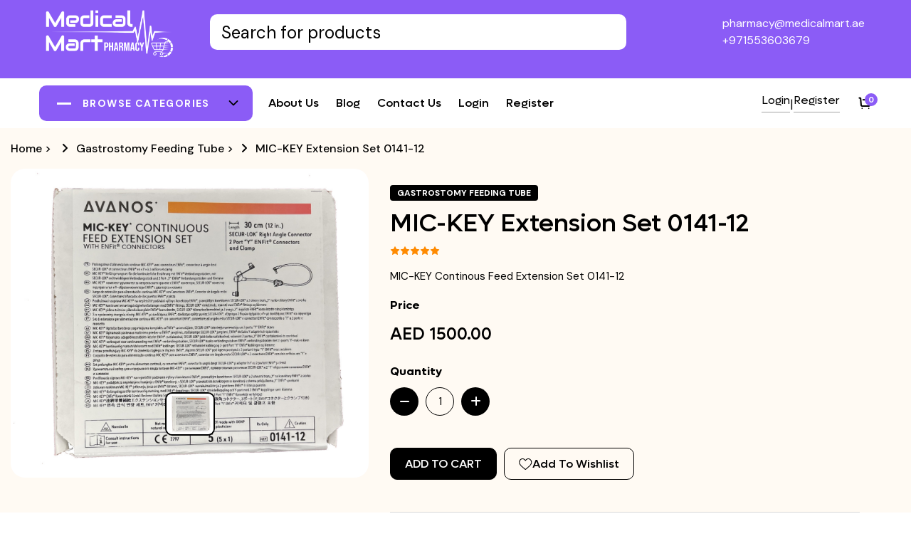

--- FILE ---
content_type: text/html; charset=UTF-8
request_url: https://www.medicalmart.ae/product/mic-key-extension-set-0141-12
body_size: 10879
content:

<!doctype html>
<html class="no-js" lang="en">

<head>

	<title>Buy MIC-KEY Extension Set 0141-12  Online in Dubai, Abudhabi,Sharjah & Ajman, UAE | Medicalmart Pharmacy</title>
	<meta name="title" content="Buy MIC-KEY Extension Set 0141-12  Online in Dubai, Abudhabi,Sharjah & Ajman, UAE | Medicalmart Pharmacy">

	<meta name="description" content="MIC-KEY Extension set">
	<meta name="keywords" content="MIC-KEY Extension set">
	<meta property="og:title" content="Buy MIC-KEY Extension Set 0141-12  Online in Dubai, Abudhabi,Sharjah & Ajman, UAE | Medicalmart Pharmacy"/>
	<meta property="og:locale" content="en_US"/>
	<meta property="og:type" content="website"/>
	<meta property="og:description" content="MIC-KEY Extension set"/>
	<meta property="og:url" content="https://www.medicalmart.ae/product/mic-key-extension-set-0141-12"/>
	<meta property="og:site_name" content="Medicalmart Pharmacy"/>
	<meta name="twitter:card" content="summary"/>
	<meta name="twitter:description" content="MIC-KEY Extension set"/>
	<meta name="twitter:title" content="Buy MIC-KEY Extension Set 0141-12  Online in Dubai, Abudhabi,Sharjah & Ajman, UAE | Medicalmart Pharmacy"/>
	<meta charset="UTF-8">
<meta http-equiv="x-ua-compatible" content="ie=edge">

<meta name="author" content="Medicalmart Pharmacy">
<meta name="viewport" content="width=device-width, initial-scale=1.0">

<meta name="google-site-verification"
	  content="2FNs5cuU_JOqawA2qb1FDqOwtnGv9SuOZBmULfnaHBA">

<link rel="canonical" href="https://www.medicalmart.ae/product/mic-key-extension-set-0141-12"/>

<!-- Favicon -->
<link rel="shortcut icon" type="image/x-icon"
	  href="https://www.medicalmart.ae/assets/storefront/images/site/favicon.png">

<!-- all css here -->
<!-- STYLESHEETS -->
	<link rel="stylesheet" type="text/css" href="https://www.medicalmart.ae/assets/storefront//vendor/magnific-popup/magnific-popup.min.css?v=0.000013">
	<link rel="stylesheet" type="text/css" href="https://www.medicalmart.ae/assets/storefront//vendor/bootstrap-select/dist/css/bootstrap-select.min.css?v=0.000013">
	<link rel="stylesheet" type="text/css" href="https://www.medicalmart.ae/assets/storefront//vendor/swiper/swiper-bundle.min.css?v=0.000013">
	<link rel="stylesheet" type="text/css" href="https://www.medicalmart.ae/assets/storefront//vendor/animate/animate.css?v=0.000013">
	<link rel="stylesheet" type="text/css" href="https://www.medicalmart.ae/assets/storefront//vendor/lightgallery/dist/css/lightgallery.css?v=0.000013" >
    <link rel="stylesheet" type="text/css" href="https://www.medicalmart.ae/assets/storefront//vendor/lightgallery/dist/css/lg-thumbnail.css?v=0.000013">
    <link rel="stylesheet" type="text/css" href="https://www.medicalmart.ae/assets/storefront//vendor/lightgallery/dist/css/lg-zoom.css?v=0.000013">
    <link
	href="https://www.medicalmart.ae/assets/storefront/vendors/sweetalert2/dist/sweetalert2.min.css?v=0.000013"
	rel="stylesheet" type="text/css"/>
	<link rel="stylesheet" type="text/css" href="https://www.medicalmart.ae/assets/storefront//css/style.css?v=0.000013">
	<link class="skin" type="text/css" rel="stylesheet" href="https://www.medicalmart.ae/assets/storefront//css/skin/skin-1.css?v=0.000013">
	<link rel="stylesheet" type="text/css" href="https://www.medicalmart.ae/assets/storefront//css/custom.css?v=0.000013">

<!-- GOOGLE FONTS-->
<link rel="preconnect" href="https://fonts.googleapis.com">
<link rel="preconnect" href="https://fonts.gstatic.com" crossorigin>
<link
	href="https://fonts.googleapis.com/css2?family=DM+Sans:wght@400;500;700&family=Roboto:wght@100;300;400;500;700;900&display=swap"
	rel="stylesheet">


</head>

<body class="product-page">
<div class="page-wraper">


	<!-- Google Tag Manager (noscript) -->
<noscript>
	<iframe src="https://www.googletagmanager.com/ns.html?id=GTM-53RN23S" height="0" width="0"
			style="display:none;visibility:hidden"></iframe>
</noscript>
<!-- End Google Tag Manager (noscript) -->






	<!-- Header -->
	<header class="site-header mo-left header style-2">
		<!-- Main Header -->
		<div class="header-info-bar">
			<div class="container clearfix">
				<!-- Website Logo -->
				<div class="logo-header logo-dark">
					<a href="https://www.medicalmart.ae/"><img  src="https://www.medicalmart.ae/assets/storefront/images/site/logo-white.png"
																				 alt="Medicalmart Pharmacy"/></a>
				</div>

				<!-- EXTRA NAV -->
				<div class="extra-nav d-md-flex m-l15 mobile-nav-bar">
					<div class="extra-cell">
						<ul class="navbar-nav header-right m-0">
							<li class="nav-item info-box ">
								<div class="nav-link">
									<div class="dz-icon">
										<svg xmlns="http://www.w3.org/2000/svg" viewBox="0 0 512 512" style="enable-background:new 0 0 512 512" xml:space="preserve"><path style="fill:#3cc" d="M489.343 210.251c-4.827-105.317-92.01-189.513-198.498-189.513h-69.689c-106.488 0-193.67 84.197-198.498 189.513C9.495 214.747 0 227.228 0 241.894v78.61c0 18.436 15 33.436 33.437 33.436h60.996c6.075 0 11-4.925 11-11V219.458c0-6.075-4.925-11-11-11H44.789c5.699-92.338 82.618-165.72 176.366-165.72h69.689c93.749 0 170.667 73.381 176.366 165.72h-49.644c-6.075 0-11 4.925-11 11V342.94c0 6.075 4.925 11 11 11h60.996c18.436 0 33.436-15 33.436-33.436v-78.61c.002-14.666-9.493-27.147-22.655-31.643zM83.433 331.94H33.437c-6.306 0-11.437-5.13-11.437-11.436v-78.61c0-6.306 5.131-11.436 11.437-11.436h49.996V331.94zM490 320.504c0 6.306-5.131 11.436-11.436 11.436h-49.996V230.458h49.996c6.306 0 11.436 5.13 11.436 11.436v78.61z"/><path d="M256 491.262a11.001 11.001 0 0 1-8.402-3.9l-52.108-61.671h-74.566c-20.673 0-37.491-16.818-37.491-37.49V188.049c0-20.673 16.818-37.491 37.491-37.491h270.154c20.672 0 37.49 16.818 37.49 37.491V388.2c0 20.672-16.818 37.49-37.49 37.49h-74.566l-52.108 61.671a11.006 11.006 0 0 1-8.404 3.901zM120.923 172.558c-8.542 0-15.491 6.949-15.491 15.491V388.2c0 8.541 6.949 15.49 15.491 15.49h79.673c3.238 0 6.312 1.427 8.402 3.9L256 463.218l47.002-55.627a10.998 10.998 0 0 1 8.402-3.9h79.673c8.541 0 15.49-6.949 15.49-15.49V188.049c0-8.542-6.949-15.491-15.49-15.491H120.923z"/><path d="M193.81 259.09c-8.663.084-14.039-9.956-9.139-17.11 4.134-6.475 14.16-6.434 18.29 0 4.892 7.164-.483 17.196-9.151 17.11zM311.729 259.09c-7.629.166-13.258-8.219-10.16-15.21 3.614-8.972 16.705-8.978 20.31 0 3.113 6.979-2.526 15.376-10.15 15.21zM256 352.204c-25.31 0-50.619-10.009-73.192-30.028-4.545-4.03-4.962-10.982-.931-15.528 4.029-4.545 10.982-4.962 15.528-.931 36.689 32.536 80.501 32.538 117.19 0 4.547-4.031 11.497-3.614 15.528.931 4.031 4.546 3.614 11.498-.931 15.528-22.572 20.019-47.882 30.028-73.192 30.028z"/></svg>
									</div>
									<div class="info-content">
<!--										<span>24/7 SUPPORT</span>-->
										<span>
<!--											Contact at -->
											<a href="mailto:pharmacy@medicalmart.ae">
											    <i class="fa fa-envelope d-md-none d-block"></i>

												pharmacy@medicalmart.ae</a></span>
										<span>
<!--											Call at -->
											<a href="tel:+971553603679">
													<i class="fa fa-phone d-md-none d-block"></i>
												+971553603679</a></span>
									</div>
								</div>
							</li>
						</ul>
					</div>
				</div>

				<!-- header search nav -->
				<!-- header search nav -->
				<div class="header-search-nav search-container">
					<form class="header-item-search">
						<div class="input-group search-input-group">

							<input type="text" class="form-control search-input ui-autocomplete-input" aria-label="Text input with dropdown button" id="product_search" placeholder="Search for products">
						<!--	<button class="btn" type="button">
								<i class="iconly-Light-Search text-secondary"></i>
							</button>-->
						</div>
						<div class="search-results-holder">
									<div class="search_results">
									    </div> </div>
					</form>
				</div>
			</div>
		</div>
		<!-- Main Header End -->

		<!-- Main Header -->
		<div class="sticky-header main-bar-wraper navbar-expand-lg">
			<div class="main-bar clearfix">
			    
			    
				<div class="container clearfix d-lg-flex d-block">
					<!-- Website Logo -->
					<div class="logo-header logo-dark">
						<a href="https://www.medicalmart.ae/"><img  src="https://www.medicalmart.ae/assets/storefront/images/site/logo.webp"
																  alt="Medicalmart Pharmacy" /></a>
					</div>

					<!-- Nav Toggle Button -->
					<button class="navbar-toggler collapsed navicon justify-content-end" type="button" data-bs-toggle="collapse" data-bs-target="#navbarNavDropdown" aria-controls="navbarNavDropdown" aria-expanded="false" aria-label="Toggle navigation">
						<span></span>
						<span></span>
						<span></span>
					</button>
						<a href="https://www.medicalmart.ae/booking/cart" class="nav-link cart-btn mobile-cart-btn"  data-bs-toggle="offcanvas" data-bs-target="#offcanvasRight" aria-controls="offcanvasRight">
										
										<i class="iconly-Broken-Buy"></i>
										<span class="badge badge-circle">0</span>
									</a>
					

					<!-- Main Nav -->
					<div class="header-nav w3menu navbar-collapse collapse justify-content-start" id="navbarNavDropdown">
						<div class="logo-header">
							<a href="https://www.medicalmart.ae/"><img  src="https://www.medicalmart.ae/assets/storefront/images/site/logo.webp"
																				 alt="Medicalmart Pharmacy"></a>
						</div>
						<div class="browse-category-menu">
							<a href="javascript:void(0);" class="category-btn">
								<div class="category-menu me-3">
									<span></span>
									<span></span>
									<span></span>
								</div>
								<span class="category-btn-title">
									Browse Categories
								</span>
								<span class="toggle-arrow ms-auto">
									<i class="icon feather icon-chevron-down"></i>
								</span>
							</a>
							<div class="category-menu-items">
								<ul class="nav navbar-nav">

								
									<li class="has-mega-menu cate-drop">
										<a href="https://www.medicalmart.ae/category/nursing-supplies-and-equipment">
											<i class="icon feather icon-arrow-right"></i>
											<span>Nursing Supplies and Equipment</span>
											
											<span class="menu-icon">
												<i class="icon feather icon-chevron-right"></i>
											</span>

																					</a>


									

<ul class="sub-menu">

																												<li><a
																href="https://www.medicalmart.ae/category/airway-and-respiratory">Airway and Respiratory</a>
															</li>															<li><a
																href="https://www.medicalmart.ae/category/woundcare">Woundcare</a>
															</li>															<li><a
																href="https://www.medicalmart.ae/category/disposables">Disposables</a>
															</li>															<li><a
																href="https://www.medicalmart.ae/category/tracheostomy-supplies-and-equipment">Tracheostomy Supplies and Equipment</a>
															</li>															<li><a
																href="https://www.medicalmart.ae/category/incontinence-supplies-and-equipment">Incontinence Supplies and Equipment</a>
															</li>															<li><a
																href="https://www.medicalmart.ae/category/oral-swab">Oral swab</a>
															</li>															<li><a
																href="https://www.medicalmart.ae/category/nutrition">Nutrition</a>
															</li>															<li><a
																href="https://www.medicalmart.ae/category/patient-transfer">Patient Transfer</a>
															</li>															<li><a
																href="https://www.medicalmart.ae/category/physiotherapy-equipment-">Physiotherapy Equipment</a>
															</li>															<li><a
																href="https://www.medicalmart.ae/category/infusion-therapy-1">Infusion Therapy</a>
															</li>															<li><a
																href="https://www.medicalmart.ae/category/uniform">Uniform</a>
															</li>															<li><a
																href="https://www.medicalmart.ae/category/colostomy-care">Colostomy Care</a>
															</li>															<li><a
																href="https://www.medicalmart.ae/category/compression-therapy">Compression Therapy</a>
															</li>												</ul>



																				</li>

									
									<li class="has-mega-menu cate-drop">
										<a href="https://www.medicalmart.ae/category/mobility-equipment">
											<i class="icon feather icon-arrow-right"></i>
											<span>Mobility Equipment</span>
											
											<span class="menu-icon">
												<i class="icon feather icon-chevron-right"></i>
											</span>

																					</a>


									

<ul class="sub-menu">

																												<li><a
																href="https://www.medicalmart.ae/category/heavy-duty-wheelchair">Heavy Duty Wheelchair</a>
															</li>															<li><a
																href="https://www.medicalmart.ae/category/reclining-wheelchair">Reclining Wheelchair</a>
															</li>															<li><a
																href="https://www.medicalmart.ae/category/pediatric-wheelchair">Pediatric Wheelchair</a>
															</li>															<li><a
																href="https://www.medicalmart.ae/category/commodes">Commodes &Amp; Bath Bench</a>
															</li>															<li><a
																href="https://www.medicalmart.ae/category/lightweight-wheelchair">Lightweight Wheelchair</a>
															</li>															<li><a
																href="https://www.medicalmart.ae/category/standard">Standard</a>
															</li>															<li><a
																href="https://www.medicalmart.ae/category/cushions">Cushions</a>
															</li>															<li><a
																href="https://www.medicalmart.ae/category/walking-sticks">Walkers & Walking Sticks</a>
															</li>												</ul>



																				</li>

									
									<li class="has-mega-menu cate-drop">
										<a href="https://www.medicalmart.ae/category/hospital-and-homecare-furniture">
											<i class="icon feather icon-arrow-right"></i>
											<span>Hospital and Homecare Furniture</span>
											
											<span class="menu-icon">
												<i class="icon feather icon-chevron-right"></i>
											</span>

																					</a>


									

<ul class="sub-menu">

																												<li><a
																href="https://www.medicalmart.ae/category/electric-bed">Electric Bed</a>
															</li>															<li><a
																href="https://www.medicalmart.ae/category/anti-decubitus-mattress">Anti-Decubitus Mattress</a>
															</li>															<li><a
																href="https://www.medicalmart.ae/category/manual-hospital-bed">Manual Hospital Bed</a>
															</li>															<li><a
																href="https://www.medicalmart.ae/category/ward-screen">Ward Screen</a>
															</li>															<li><a
																href="https://www.medicalmart.ae/category/bed-support">Bed support</a>
															</li>															<li><a
																href="https://www.medicalmart.ae/category/massage-bed">Massage Bed</a>
															</li>															<li><a
																href="https://www.medicalmart.ae/category/foot-stool">Foot Stool</a>
															</li>															<li><a
																href="https://www.medicalmart.ae/category/examination-couch">Examination Couch</a>
															</li>															<li><a
																href="https://www.medicalmart.ae/category/overbed-table">Overbed Table</a>
															</li>															<li><a
																href="https://www.medicalmart.ae/category/laboratory-equipment">Laboratory Equipment</a>
															</li>												</ul>



																				</li>

									
									<li class="has-mega-menu cate-drop">
										<a href="https://www.medicalmart.ae/category/diagnostic-tools-and-supplies">
											<i class="icon feather icon-arrow-right"></i>
											<span>Diagnostic Tools and Supplies</span>
											
											<span class="menu-icon">
												<i class="icon feather icon-chevron-right"></i>
											</span>

																					</a>


									

<ul class="sub-menu">

																												<li><a
																href="https://www.medicalmart.ae/category/electrocardiography-ecg-machine">Electrocardiography (Ecg) Machine</a>
															</li>															<li><a
																href="https://www.medicalmart.ae/category/infusion-pump">Infusion Pump</a>
															</li>															<li><a
																href="https://www.medicalmart.ae/category/syringepump">Syringe Pump</a>
															</li>															<li><a
																href="https://www.medicalmart.ae/category/ultrasound-machine">Ultrasound Machine</a>
															</li>															<li><a
																href="https://www.medicalmart.ae/category/vital-signs-monitor">Vital Signs Monitor</a>
															</li>															<li><a
																href="https://www.medicalmart.ae/category/patientmonitor">Patient Monitor</a>
															</li>															<li><a
																href="https://www.medicalmart.ae/category/stethoscope">Stethoscope</a>
															</li>															<li><a
																href="https://www.medicalmart.ae/category/thermometer">Thermometer</a>
															</li>															<li><a
																href="https://www.medicalmart.ae/category/health-monitoring">Health Monitoring</a>
															</li>															<li><a
																href="https://www.medicalmart.ae/category/otoscopes--auriscope">Otoscope / Auriscope</a>
															</li>															<li><a
																href="https://www.medicalmart.ae/category/breath-analyzer">Breath Analyzer</a>
															</li>															<li><a
																href="https://www.medicalmart.ae/category/scales">Scales</a>
															</li>															<li><a
																href="https://www.medicalmart.ae/category/hearing-aid">Hearing Aid</a>
															</li>															<li><a
																href="https://www.medicalmart.ae/category/autoclave">Autoclave</a>
															</li>															<li><a
																href="https://www.medicalmart.ae/category/laryngoscope">Laryngoscope</a>
															</li>												</ul>



																				</li>

									
									<li class="has-mega-menu cate-drop">
										<a href="https://www.medicalmart.ae/category/orthopedic-supports">
											<i class="icon feather icon-arrow-right"></i>
											<span>Orthopedic Supports</span>
																					</a>


																		</li>

									
									<li class="has-mega-menu cate-drop">
										<a href="https://www.medicalmart.ae/category/firstaid">
											<i class="icon feather icon-arrow-right"></i>
											<span>Firstaid</span>
											
											<span class="menu-icon">
												<i class="icon feather icon-chevron-right"></i>
											</span>

																					</a>


									

<ul class="sub-menu">

																												<li><a
																href="https://www.medicalmart.ae/category/defibrillator">Defibrillator</a>
															</li>															<li><a
																href="https://www.medicalmart.ae/category/firstaid-box">Firstaid Box</a>
															</li>															<li><a
																href="https://www.medicalmart.ae/category/disinfection">Disinfection</a>
															</li>															<li><a
																href="https://www.medicalmart.ae/category/cpr-accessories">CPR Accessories</a>
															</li>															<li><a
																href="https://www.medicalmart.ae/category/ambu-bag">Ambu Bag</a>
															</li>															<li><a
																href="https://www.medicalmart.ae/category/emergency-stretchers">Emergency Stretchers</a>
															</li>															<li><a
																href="https://www.medicalmart.ae/category/reflex-hammer">Reflex Hammer</a>
															</li>															<li><a
																href="https://www.medicalmart.ae/category/cohesive-bandage">Cohesive Bandage</a>
															</li>															<li><a
																href="https://www.medicalmart.ae/category/burn-dressing">Burn Dressing</a>
															</li>															<li><a
																href="https://www.medicalmart.ae/category/pain-relief">Pain Relief</a>
															</li>															<li><a
																href="https://www.medicalmart.ae/category/cpr-training">CPR Training</a>
															</li>															<li><a
																href="https://www.medicalmart.ae/category/cpr-training-manikins">CPR Training Manikins</a>
															</li>															<li><a
																href="https://www.medicalmart.ae/category/cpr-parts-and-accessories">CPR PARTS AND ACCESSORIES</a>
															</li>												</ul>



																				</li>

									
									<li class="has-mega-menu cate-drop">
										<a href="https://www.medicalmart.ae/category/medical-disposables">
											<i class="icon feather icon-arrow-right"></i>
											<span>Medical Disposables</span>
											
											<span class="menu-icon">
												<i class="icon feather icon-chevron-right"></i>
											</span>

																					</a>


									

<ul class="sub-menu">

																												<li><a
																href="https://www.medicalmart.ae/category/dressingkit">Dressingkit</a>
															</li>															<li><a
																href="https://www.medicalmart.ae/category/syringes">Syringes</a>
															</li>															<li><a
																href="https://www.medicalmart.ae/category/gloves">Gloves</a>
															</li>															<li><a
																href="https://www.medicalmart.ae/category/gastroenterology_187">Gastroenterology</a>
															</li>															<li><a
																href="https://www.medicalmart.ae/category/dental-disposables">Dental Disposables</a>
															</li>															<li><a
																href="https://www.medicalmart.ae/category/surgical-blade">Surgical Blade</a>
															</li>															<li><a
																href="https://www.medicalmart.ae/category/respiratory-disposables">Respiratory Disposables</a>
															</li>															<li><a
																href="https://www.medicalmart.ae/category/surgical-instruments">Surgical Instruments</a>
															</li>															<li><a
																href="https://www.medicalmart.ae/category/holloware">Holloware</a>
															</li>															<li><a
																href="https://www.medicalmart.ae/category/gauze-products">Gauze Products</a>
															</li>															<li><a
																href="https://www.medicalmart.ae/category/cloth-and-paper-disposables">Cloth and Paper Disposables</a>
															</li>															<li><a
																href="https://www.medicalmart.ae/category/medical-waste">Medical Waste</a>
															</li>															<li><a
																href="https://www.medicalmart.ae/category/spinal-needle">Spinal Needle</a>
															</li>															<li><a
																href="https://www.medicalmart.ae/category/mesotherapy">Mesotherapy</a>
															</li>															<li><a
																href="https://www.medicalmart.ae/category/hijama-therapy">Hijama Therapy</a>
															</li>															<li><a
																href="https://www.medicalmart.ae/category/enema">ENEMA</a>
															</li>															<li><a
																href="https://www.medicalmart.ae/category/prp-kit">PRP KIT</a>
															</li>												</ul>



																				</li>

									
									<li class="has-mega-menu cate-drop">
										<a href="https://www.medicalmart.ae/category/pharmacy">
											<i class="icon feather icon-arrow-right"></i>
											<span>PHARMACY</span>
											
											<span class="menu-icon">
												<i class="icon feather icon-chevron-right"></i>
											</span>

																					</a>


									

<ul class="sub-menu">

																												<li><a
																href="https://www.medicalmart.ae/category/otc">OTC</a>
															</li>															<li><a
																href="https://www.medicalmart.ae/category/hair-care-">HAIR CARE </a>
															</li>															<li><a
																href="https://www.medicalmart.ae/category/eyes-ears-nose-care-">EYES ,EARS & NOSE CARE </a>
															</li>															<li><a
																href="https://www.medicalmart.ae/category/sensual-care-">SENSUAL CARE </a>
															</li>															<li><a
																href="https://www.medicalmart.ae/category/common-symptoms-">COMMON SYMPTOMS </a>
															</li>															<li><a
																href="https://www.medicalmart.ae/category/cough-cold-flu-">COUGH ,COLD & FLU </a>
															</li>															<li><a
																href="https://www.medicalmart.ae/category/sun-care-">SUN CARE </a>
															</li>															<li><a
																href="https://www.medicalmart.ae/category/oral-care-">ORAL CARE </a>
															</li>															<li><a
																href="https://www.medicalmart.ae/category/women-care-">WOMEN CARE </a>
															</li>															<li><a
																href="https://www.medicalmart.ae/category/baby-mother-care-">BABY & MOTHER CARE </a>
															</li>															<li><a
																href="https://www.medicalmart.ae/category/bone-and-joint-care-">BONE AND JOINT CARE </a>
															</li>															<li><a
																href="https://www.medicalmart.ae/category/skin-care-">SKIN CARE </a>
															</li>															<li><a
																href="https://www.medicalmart.ae/category/smoking-control-">SMOKING CONTROL </a>
															</li>															<li><a
																href="https://www.medicalmart.ae/category/supplements-vitamins-">SUPPLEMENTS & VITAMINS </a>
															</li>															<li><a
																href="https://www.medicalmart.ae/category/liver-and-kidney-support-">LIVER AND KIDNEY SUPPORT </a>
															</li>												</ul>



																				</li>

									
									<li class="has-mega-menu cate-drop">
										<a href="https://www.medicalmart.ae/category/shoulder-support">
											<i class="icon feather icon-arrow-right"></i>
											<span>Shoulder Support</span>
																					</a>


																		</li>

									
									<li class="has-mega-menu cate-drop">
										<a href="https://www.medicalmart.ae/category/detergent">
											<i class="icon feather icon-arrow-right"></i>
											<span>DETERGENT</span>
																					</a>


																		</li>

									
								</ul>
							</div>
						</div>
						<ul class="nav navbar-nav">
							<li class="">
								<a href="https://www.medicalmart.ae/about_us"><span>About Us</span></a>
						</li>
							<li class="">
								<a href="https://www.medicalmart.ae/blog"><span>Blog</span></a>
							</li>
							<li class="">
								<a href="https://www.medicalmart.ae/contact_us"><span>Contact Us</span></a>
							</li>
									<li class="nav-item login-link">
									<a class="nav-link"  href="javascript:;" onclick="login();">
										Login
									</a>
                                   	</li>
							<li class="">
									<a class="nav-link"  href="javascript:;" onclick="register();">
										 Register
									</a>
								</li>
														</ul>
						<div class="dz-social-icon">
							<ul>
								<li><a class="fab fa-facebook-f" target="_blank" href="https://www.facebook.com/dexignzone"></a></li>
								<li><a class="fab fa-twitter" target="_blank" href="https://twitter.com/dexignzones"></a></li>
								<li><a class="fab fa-linkedin-in" target="_blank" href="https://www.linkedin.com/showcase/3686700/admin/"></a></li>
								<li><a class="fab fa-instagram" target="_blank" href="https://www.instagram.com/dexignzone/"></a></li>
							</ul>
						</div>
					</div>

					<!-- EXTRA NAV -->
					<div class="extra-nav site-login-nav">
						<div class="extra-cell">
							<ul class="header-right">

																<li class="nav-item login-link">
									<a class="nav-link"  href="javascript:;" onclick="login();">
										Login
									</a>
                                    <span class="link-seperator"> | </span>
									<a class="nav-link"  href="javascript:;" onclick="register();">
										 Register
									</a>
								</li>
																<li class="nav-item cart-link">
									<a href="https://www.medicalmart.ae/booking/cart" class="nav-link cart-btn"  data-bs-toggle="offcanvas" data-bs-target="#offcanvasRight" aria-controls="offcanvasRight">
										
										<i class="iconly-Broken-Buy"></i>
										<span class="badge badge-circle">0</span>
									</a>
								</li>
							</ul>
						</div>
					</div>

				</div>
			</div>
		</div>
		<!-- Main Header End -->


	</header>
	<!-- Header End -->
	




		<div class="product-details" itemscope itemtype="http://schema.org/Product">

		<meta itemprop="brand" content="">
		<!--		<meta itemprop="aggregateRating" content="--><!--">-->
		<meta itemprop="sku" content="MM-PRODUCT-1101">
		<meta itemprop="url" content="https://www.medicalmart.ae/product/mic-key-extension-set-0141-12">
		<meta itemprop="image" content="https://www.medicalmart.ae/assets/upload_images/product/thumb/1674279264_avanos_0141-12.jpg">
		<input type="hidden" id="category_id" value="272">
		<input type="hidden" id="product_id" value="1101">




	
	<div class="page-content bg-light">
		
		<div class="d-sm-flex justify-content-between container-fluid py-3">
			<nav aria-label="breadcrumb" class="breadcrumb-row">
				<ul class="breadcrumb mb-0">
					<li class="breadcrumb-item">	<a href="https://www.medicalmart.ae/">Home</a> ></li>
					<li class="breadcrumb-item">
					
					 					<a href="https://www.medicalmart.ae/category/gastrostomy-feeding-tube">Gastrostomy Feeding Tube</a>
					>
									</li><li class="breadcrumb-item">
									<a href="javascript:;">MIC-KEY Extension Set 0141-12</a>
					</li>
				</ul>
			</nav>
		</div>
		
		<section class="content-inner py-0">
			<div class="container-fluid">
				<div class="row">
					<div class="col-xl-5 col-md-5">
						<div class="dz-product-detail sticky-top">
							<div class="swiper-btn-center-lr">
								<div class="swiper product-gallery-swiper2 rounded" >
									<div class="swiper-wrapper" id="lightgallery2">
									    									    
										<div class="swiper-slide">
											<div class="dz-media DZoomImage">
												<a class="mfp-link lg-item" href="https://www.medicalmart.ae/assets/upload_images/product/1674279264_avanos_0141-12.jpg" data-src="https://www.medicalmart.ae/assets/upload_images/product/1674279264_avanos_0141-12.jpg">
													<i class="feather icon-maximize dz-maximize top-left"></i>
												</a>
												<img src="https://www.medicalmart.ae/assets/upload_images/product/1674279264_avanos_0141-12.jpg" alt="image">
											</div>
										</div>
																		</div>
								</div>
								<div class="swiper product-gallery-swiper thumb-swiper-lg">
									<div class="swiper-wrapper">
									      										<div class="swiper-slide">
											<img src="https://www.medicalmart.ae/assets/upload_images/product/thumb/1674279264_avanos_0141-12.jpg" alt="image">
										</div>
																			</div>
								</div>
							</div>							
						</div>	
					</div>
					<div class="col-xl-7 col-md-7">
					
								<div class="dz-product-detail style-2 p-t20 ps-0">
									<div class="dz-content">
										<div class="dz-content-footer">
											<div class="dz-content-start">
												<span class="badge bg-secondary mb-2">Gastrostomy Feeding Tube</span>
												<h4 class="title mb-1" itemprop="name">MIC-KEY Extension Set 0141-12</h4>
												<div class="review-num">
													<ul class="dz-rating me-2">
													    
													    	<li class="star-fill">
															<i class="flaticon-star-1"></i>
														</li>	<li class="star-fill">
															<i class="flaticon-star-1"></i>
														</li>	<li class="star-fill">
															<i class="flaticon-star-1"></i>
														</li>	<li class="star-fill">
															<i class="flaticon-star-1"></i>
														</li>	<li class="star-fill">
															<i class="flaticon-star-1"></i>
														</li>													
													</ul>
												<!--	<span class="text-secondary me-2">4.7 Rating</span>
													<a href="javascript:void(0);">(5 customer reviews)</a>-->
												</div>
											</div>
										</div>
										<p class="para-text">
										MIC-KEY Continous Feed Extension Set 0141-12										</p>
										
																					<div class="meta-content m-b20 d-flex align-items-end" itemprop="offers" itemscope
										 itemtype="http://schema.org/Offer">
										<meta itemprop="priceCurrency" content="AED">
										<meta itemprop="url" content="https://www.medicalmart.ae/product/mic-key-extension-set-0141-12">
										<link itemprop="availability" href="http://schema.org/InStock">
										  <div class="me-3" itemprop="price"
											 content="1500.00">
    										<span class="form-label">Price</span>
    										<span class="price">AED 1500.00</span>
    									</div>
											
										</div>
										
																				<div class="product-num">
											<div class="btn-quantity light d-xl-block d-sm-none d-none">
												<label class="form-label">Quantity</label>
												<input  type="text" value="1" id="product_qty" name="product_qty" class="quantity-input"/>
											</div>
										<!--	<div class="d-block">
												<label class="form-label">Size</label>
												<div class="btn-group product-size m-0">
													<input type="radio" class="btn-check" name="btnradio1" id="btnradio101" checked="">
													<label class="btn" for="btnradio101">S</label>
		
													<input type="radio" class="btn-check" name="btnradio1" id="btnradiol02">
													<label class="btn" for="btnradiol02">M</label>
		
													<input type="radio" class="btn-check" name="btnradio1" id="btnradiol03">
													<label class="btn" for="btnradiol03">L</label>
												</div>

											</div>-->
								<!--			<div class="meta-content">
												<label class="form-label">Color</label>
												<div class="d-flex align-items-center color-filter">
													<div class="form-check">
														<input class="form-check-input" type="radio" name="radioNoLabel" id="radioNoLabel21" value="#24262B" aria-label="..." checked>
														<span></span>
													</div>
													<div class="form-check">
														<input class="form-check-input" type="radio" name="radioNoLabel" id="radioNoLabel22" value="#8CB2D1" aria-label="...">
														<span></span>
													</div>
													<div class="form-check">
														<input class="form-check-input" type="radio" name="radioNoLabel" id="radioNoLabel23" value="#0D775E" aria-label="...">
														<span></span>
													</div>
													<div class="form-check">
														<input class="form-check-input" type="radio" name="radioNoLabel" id="radioNoLabel24" value="#FEC4C4" aria-label="...">
														<span></span>
													</div>
												</div>
											</div>-->
										</div>
										
																			<div class="btn-group cart-btn">
									    									<a class="btn btn-secondary text-uppercase" href="javascript:;"
												   onclick="add_to_cart('1101');">Add to
													Cart</a>
																		
									
																														
											
									<a href="javascript:;"
										 onclick="add_to_wishlist('1101','1');" class="btn btn-outline-secondary btn-icon">
										<svg width="19" height="17" viewBox="0 0 19 17" fill="none" xmlns="http://www.w3.org/2000/svg">
											<path d="M9.24805 16.9986C8.99179 16.9986 8.74474 16.9058 8.5522 16.7371C7.82504 16.1013 7.12398 15.5038 6.50545 14.9767L6.50229 14.974C4.68886 13.4286 3.12289 12.094 2.03333 10.7794C0.815353 9.30968 0.248047 7.9162 0.248047 6.39391C0.248047 4.91487 0.755203 3.55037 1.67599 2.55157C2.60777 1.54097 3.88631 0.984375 5.27649 0.984375C6.31552 0.984375 7.26707 1.31287 8.10464 1.96065C8.52734 2.28763 8.91049 2.68781 9.24805 3.15459C9.58574 2.68781 9.96875 2.28763 10.3916 1.96065C11.2292 1.31287 12.1807 0.984375 13.2197 0.984375C14.6098 0.984375 15.8885 1.54097 16.8202 2.55157C17.741 3.55037 18.248 4.91487 18.248 6.39391C18.248 7.9162 17.6809 9.30968 16.4629 10.7792C15.3733 12.094 13.8075 13.4285 11.9944 14.9737C11.3747 15.5016 10.6726 16.1001 9.94376 16.7374C9.75136 16.9058 9.50417 16.9986 9.24805 16.9986ZM5.27649 2.03879C4.18431 2.03879 3.18098 2.47467 2.45108 3.26624C1.71033 4.06975 1.30232 5.18047 1.30232 6.39391C1.30232 7.67422 1.77817 8.81927 2.84508 10.1066C3.87628 11.3509 5.41011 12.658 7.18605 14.1715L7.18935 14.1743C7.81021 14.7034 8.51402 15.3033 9.24654 15.9438C9.98344 15.302 10.6884 14.7012 11.3105 14.1713C13.0863 12.6578 14.6199 11.3509 15.6512 10.1066C16.7179 8.81927 17.1938 7.67422 17.1938 6.39391C17.1938 5.18047 16.7858 4.06975 16.045 3.26624C15.3152 2.47467 14.3118 2.03879 13.2197 2.03879C12.4197 2.03879 11.6851 2.29312 11.0365 2.79465C10.4585 3.24179 10.0558 3.80704 9.81975 4.20255C9.69835 4.40593 9.48466 4.52733 9.24805 4.52733C9.01143 4.52733 8.79774 4.40593 8.67635 4.20255C8.44041 3.80704 8.03777 3.24179 7.45961 2.79465C6.811 2.29312 6.07643 2.03879 5.27649 2.03879Z" fill="black"></path>
										</svg>
                                          Add To Wishlist									</a>
								</div>
								
										<div class="dz-info">
										<!--	<ul>
												<li><strong>SKU:</strong></li>
												<li>PRT584E63A</li>
											</ul>-->
											<ul>
												<li><strong>Category:</strong></li>
												<li><a href="shop-standard.html" itemprop="category"
											 content="Gastrostomy Feeding Tube">Gastrostomy Feeding Tube</a></li>												
																				
											</ul>
										<!--	<ul>
												<li><strong>Tags:</strong></li>
												<li><a href="shop-standard.html">Casual,</a></li>												
												<li><a href="shop-standard.html">Athletic,</a></li>												
												<li><a href="shop-standard.html">Workwear,</a></li>												
												<li><a href="shop-standard.html">Accessories,</a></li>												
											</ul>
											<ul class="social-icon">
												<li><strong>Share:</strong></li>
												<li>
													<a href="https://www.facebook.com/dexignzone" target="_blank">
														<i class="fa-brands fa-facebook-f"></i>
													</a>
												</li>
												<li>
													<a href="https://www.linkedin.com/showcase/3686700/admin/" target="_blank">
														<i class="fa-brands fa-linkedin-in"></i>
													</a>
												</li>
												<li>
													<a href="https://www.instagram.com/dexignzone/" target="_blank">
														<i class="fa-brands fa-instagram"></i>
													</a>
												</li>
												<li>
													<a href="https://twitter.com/dexignzones" target="_blank">
														<i class="fa-brands fa-twitter"></i>
													</a>
												</li>
											</ul>-->
										</div>
									</div>
							<!--		<div class="banner-social-media">
										<ul>
											<li>
												<a href="https://www.instagram.com/dexignzone/">Instagram</a>
											</li>
											<li>
												<a href="https://www.facebook.com/dexignzone">Facebook</a>
											</li>
											<li>
												<a href="https://twitter.com/dexignzones">twitter</a>
											</li>
										</ul>
									</div>-->
								</div>
						
					</div>
				</div>
			</div>
		</section>
		
		<section class="content-inner-3 pb-0"> 
			<div class="container">
				<div class="product-description">
					<div class="dz-tabs">					
						<ul class="nav nav-tabs center" id="myTab1" role="tablist">
							<li class="nav-item" role="presentation">
								<button class="nav-link active" id="home-tab" data-bs-toggle="tab" data-bs-target="#home-tab-pane" type="button" role="tab" aria-controls="home-tab-pane" aria-selected="true">Description</button>
							</li>
							<li class="nav-item" role="presentation">
								<button class="nav-link" id="profile-tab" data-bs-toggle="tab" data-bs-target="#profile-tab-pane" type="button" role="tab" aria-controls="profile-tab-pane" aria-selected="false">Reviews</button>
							</li>
						</ul>
						<div class="tab-content" id="myTabContent">
							<div class="tab-pane fade show active" id="home-tab-pane" role="tabpanel" aria-labelledby="home-tab" tabindex="0">
								<div class="detail-bx">
									<div itemprop="description">
										<p><div>The Avanos Medical MIC-KEY Continuous Feed Extension Set with ENFit Connectors, SECUR-LOK are indicated for patients who require low-profile Gastrostomy, Jejunal, and Transgastric-jejunal Feeding Tubes.Comprehensive ComponentsThese non-sterile feeding tube extension sets are made with natural rubber, latex-free materials and are compatible with any of the MIC-KEY* feeding tubes. Each extension set is 30 cm long and about 2 inches in size. Each set includes 2 connectors, one is a 2 port “Y” and the other is the SECUR-LOK* Right Angle. There are also medication ports, a tubing clamp and 5 units per case.This set is compatible with ENFit Connectors and SECUR-LOK*. Can be reused, but not to be utilized for multiple patients.</div><div><br></div><h5>Product Features</h5><ul><li>Non-sterile</li><li>Natural rubber latex-free</li><li>Reusable, single patient</li><li>30 cm long</li><li>2 Port “Y”</li><li>SECUR-LOK&nbsp; Right Angle</li><li>Tubing clamp</li><li>DEHP-free formulation</li><li>Medication Port</li><li>5 Units per case</li><li>REF : 0141-12</li></ul></p>
									</div>
								</div>
							
							</div>
							<div class="tab-pane fade" id="profile-tab-pane" role="tabpanel" aria-labelledby="profile-tab" tabindex="0">
							<a href="#">Be the first to write your review!</a>
							</div>
						</div>
					</div>
				</div>
			</div>
		</section>
		
		<section class="content-inner-1  overflow-hidden" >
			<div class="container" id="similar_products_container">
			
			</div>
		</section>
		
	</div>
	
	
	
	</div>
	<div id="similar_products_container">
		
<!-- product area end -->
	</div>
		
<!-- Footer -->
	<footer class="site-footer bg-light">
		<!-- Footer Top -->
		<div class="footer-top">
			<div class="container">
				<div class="row">
					<div class="col-xl-4 col-md-4 col-sm-4 col-6 wow fadeInUp" data-wow-delay="0.1s">
					    
					    <div>
					    							<h5 class="footer-title">Get in Touch</h5>

						<ul class="widget-address">
								<li>
									<p> 									
									
									
									
									
									
									
												
									<p>
								Medicalmart Pharmacy LLC,<br/>
            Shop No 02, Al Hudaiba,<br/>
            
            Al Hudaiba, Dubai,           
            UAE           <br/>
            PO Box - 125692          
            </p>
								</li>
								</ul>
								</div>
								<div>
									<h5 class="footer-title">Contact Us</h5>
									<ul>
								<li>
								<span>E-mail</span> : <a href="mailto:pharmacy@medicalmart.ae">  pharmacy@medicalmart.ae</a>
								</li>
								<li>
								<span>Phone</span> : <a href="tel:+971553603679"> +971553603679								</a>
								</li>
							</ul>
							</div>
					</div>
					<div class="col-xl-4 col-md-4 col-sm-4 col-6 wow fadeInUp" data-wow-delay="0.3s">
						<div class="widget widget_services">
							<h5 class="footer-title">Useful Links</h5>
							<ul>
							<li><a href="https://www.medicalmart.ae/about_us">About Us</a></li>
								<li><a
									href="https://www.medicalmart.ae/terms_and_conditions">Terms
										and Conditions</a></li>
								<li><a href="https://www.medicalmart.ae/return_policy">Return
										Policy</a></li>
								<li><a href="https://www.medicalmart.ae/contact_us">Contact
										Us</a></li>
								<li><a href="https://www.medicalmart.ae/sitemap">Sitemap</a></li>
								<!-- <li><a href="https://www.medicalmart.ae/help">Help Center</a></li> -->
								<li><a href="https://www.medicalmart.ae/faqs">FAQ's</a></li>
							</ul>
						</div>
					</div>
					<div class="col-xl-4 col-md-4 col-sm-6 wow fadeInUp" data-wow-delay="0.4s">
						<div class="widget widget_about me-2">
						
						
							<!--<div class="stores"><a href="javascript:void(0);">Dubai</a> <span class="divider">|</span><a href="javascript:void(0);">Abudhabi</a></li></div>-->
							
							<div class="dz-social-icon social-widget">
							    	<h6 class="title fw-medium text-capitalize">Connect with Us</h6>
							<ul>
								<li><a class="fab fa-facebook-f" target="_blank" href="https://www.facebook.com/medicalmart.uae/"></a></li>
								<li><a class="fab fa-twitter" target="_blank" href="https://twitter.com/medicalmartuae"></a></li>
								<li><a class="fab fa-youtube" target="_blank" href="https://www.youtube.com/channel/UC27g-Dlh253u30vDPaE8WKw?view_as=subscriber"></a></li>

								
								<li><a class="fab fa-linkedin-in" target="_blank" href="https://www.linkedin.com/in/medicalmartae/"></a></li>
								<li><a class="fab fa-pinterest" target="_blank" href="https://www.pinterest.com/MedicalMartuae"></a></li>
								<li><a class="fab fa-whatsapp" target="_blank" href="https://wa.me/+971553603679"></a></li>

							</ul>
						</div>
					
								<div class="subscribe_widget">
								<h6 class="title fw-medium text-capitalize">subscribe to our newsletter</h6>	
								<form class="dzSubscribe style-1" action="script/mailchamp.php" method="post">
									<div class="dzSubscribeMsg"></div>
									<div class="form-group">
										<div class="input-group mb-0">
											<input name="subscribe_email" required="required" type="email" class="form-control" placeholder="Your Email Address">
											<div class="input-group-addon">
												<button name="submit" value="Submit" type="submit" class="btn">
													<i class="icon feather icon-arrow-right"></i>
												</button>
											</div>
										</div>
									</div>
								</form>
							</div>
								
						</div>
					</div>
				
				
				</div>
			</div>
		</div>
		<!-- Footer Top End -->
		
		<!-- Footer Bottom -->
		<div class="footer-bottom">
			<div class="container">
				<div class="row fb-inner wow fadeInUp" data-wow-delay="0.1s">
					<div class="col-lg-12 col-md-12 text-center"> 
						<p class="copyright-text">©
						Copyright &copy; <a href="https://www.medicalmart.ae/">Medicalmart Pharmacy</a>
							<span class="current-year">2026</span>  . All Right Reserved.
						</p>
					</div>
				
				</div>
			</div>
		</div>
		<!-- Footer Bottom End -->
		
	</footer>
	<!-- Footer End -->
	
</div>



<script>
/*	document.addEventListener('click', function (e) {
		if (e.target.closest('a').innerText.includes('+971553603679')) {
			gtag('event', 'conversion', {
				'send_to': 'AW-823953648/oXWgCO3OztADEPCR8ogD'
			});
		}
	})
*/
</script>

<div class="modal fade common-modal style-1" role="dialog" aria-labelledby="commanModalCenterTitle" id="common_modal" data-bs-backdrop="static" data-bs-keyboard="false" tabindex="-1" aria-hidden="true">
	<div class="modal-dialog" role="document" id="modal_container"></div>
</div>

<input type="hidden" id="callback" value=""/>
<input type="hidden" id="site_url" value="https://www.medicalmart.ae/"/>
<input type="hidden" id="site_assets_url"
	   value="https://www.medicalmart.ae/assets/storefront/"/>
<!-- all js here -->

<!-- JAVASCRIPT FILES ========================================= -->
<script src="https://www.medicalmart.ae/assets/storefront/js/jquery.min.js?v=0.000013"></script><!-- JQUERY MIN JS -->
<script
	src="https://www.medicalmart.ae/assets/storefront/vendors/toaster/toastr.min.js?v=0.000013"
	type="text/javascript"></script>
<script
	src="https://www.medicalmart.ae/assets/storefront/vendors/jquery-ui-1.12.1/jquery-ui.js?v=0.000013"></script>
	
<script src="https://www.medicalmart.ae/assets/storefront/vendor/wow/wow.min.js?v=0.000013"></script><!-- WOW JS -->
<script src="https://www.medicalmart.ae/assets/storefront/vendor/bootstrap/dist/js/bootstrap.bundle.min.js?v=0.000013"></script><!-- BOOTSTRAP MIN JS -->
<script src="https://www.medicalmart.ae/assets/storefront/vendor/bootstrap-select/dist/js/bootstrap-select.min.js?v=0.000013"></script><!-- BOOTSTRAP SELECT MIN JS -->
<script src="https://www.medicalmart.ae/assets/storefront/vendor/bootstrap-touchspin/bootstrap-touchspin.js?v=0.000013"></script><!-- BOOTSTRAP TOUCHSPIN JS -->
<script src="https://www.medicalmart.ae/assets/storefront/vendor/swiper/swiper-bundle.min.js?v=0.000013"></script><!-- SWIPER JS -->
<script src="https://www.medicalmart.ae/assets/storefront/vendor/magnific-popup/magnific-popup.js?v=0.000013"></script><!-- MAGNIFIC POPUP JS -->
<script src="https://www.medicalmart.ae/assets/storefront/vendor/imagesloaded/imagesloaded.js?v=0.000013"></script><!-- IMAGESLOADED-->
<script src="https://www.medicalmart.ae/assets/storefront/vendor/masonry/masonry-4.2.2.js?v=0.000013"></script><!-- MASONRY -->
<script src="https://www.medicalmart.ae/assets/storefront/vendor/masonry/isotope.pkgd.min.js?v=0.000013"></script><!-- ISOTOPE -->
<script src="https://www.medicalmart.ae/assets/storefront/vendor/countdown/jquery.countdown.js?v=0.000013"></script><!-- COUNTDOWN FUCTIONS  -->
<script src="https://www.medicalmart.ae/assets/storefront/vendor/wnumb/wNumb.js?v=0.000013"></script><!-- WNUMB -->
<script src="https://www.medicalmart.ae/assets/storefront/vendor/nouislider/nouislider.min.js?v=0.000013"></script><!-- NOUSLIDER MIN JS-->
<script src="https://www.medicalmart.ae/assets/storefront/vendor/slick/slick.min.js?v=0.000013"></script><!-- CAROUSEL MIN JS -->
<script src="https://www.medicalmart.ae/assets/storefront/vendor/lightgallery/dist/lightgallery.min.js?v=0.000013"></script>
<script src="https://www.medicalmart.ae/assets/storefront/vendor/group-slide/group-loop.js?v=0.000013"></script><!-- group JS -->
<script src="https://www.medicalmart.ae/assets/storefront/vendor/lightgallery/dist/plugins/thumbnail/lg-thumbnail.min.js?v=0.000013"></script>
<script src="https://www.medicalmart.ae/assets/storefront/vendor/lightgallery/dist/plugins/zoom/lg-zoom.min.js?v=0.000013"></script>
<script src="https://www.medicalmart.ae/assets/storefront/js/dz.carousel.js?v=0.000013"></script><!-- DZ CAROUSEL JS -->
<script src="https://www.medicalmart.ae/assets/storefront/js/dz.ajax.js?v=0.000013"></script><!-- AJAX -->
<script src="https://www.medicalmart.ae/assets/storefront/js/custom.js?v=0.000013"></script><!-- CUSTOM JS -->
<script
	src="https://www.medicalmart.ae/assets/storefront/vendors/sweetalert2/dist/sweetalert2.all.min.js?v=0.000013"></script>

<script src="https://cdn.jsdelivr.net/npm/jquery-validation@1.19.5/dist/jquery.validate.min.js"></script>
<script
	src="https://www.medicalmart.ae/assets/storefront/js/pages/common_scripts.js?v=0.000013"
	type="text/javascript"></script>
<script
	src="https://www.medicalmart.ae/assets/storefront/js/pages/login.js?v=0.000013"
	type="text/javascript"></script>
<script src="//code.tidio.co/ryxtcev6brk5rdwbt0yw1ql2wmq8u0zc.js" async></script>
<!-- CHAT CODE -->
<!--<script src="//code.tidio.co/ryxtcev6brk5rdwbt0yw1ql2wmq8u0zc.js" async>
</script>-->

<script src="https://www.medicalmart.ae/assets/storefront/js/pages/product_details.js?0.000013"></script>
</body>

</html>


--- FILE ---
content_type: text/css
request_url: https://www.medicalmart.ae/assets/storefront//css/skin/skin-1.css?v=0.000013
body_size: -265
content:
:root{
	
	/* Primary */
	--primary: #CC0D39;
	--primary-hover: #ad0b30;
	--primary-dark: #ad0b30;
	
	--secondary: #000;
	--secondary-hover: #000;
	--secondary-light: #A7BFFE;
	--title: #000;
	--bg-light: #FFFAF3;
	--light-dark: #FEEB9D;
	--theme-text-color: #000000;
	--dark: #151F37;
    --dark-light: #F9F9F9;
	
	/* Primary RGBA */
	--rgba-primary-1: rgba(204, 13, 57, 0.1);
	--rgba-primary-2: rgba(204, 13, 57, 0.2);
	--rgba-primary-3: rgba(204, 13, 57, 0.3);
	--rgba-primary-4: rgba(204, 13, 57, 0.4);
	--rgba-primary-5: rgba(204, 13, 57, 0.5);
	--rgba-primary-6: rgba(204, 13, 57, 0.6);
	--rgba-primary-7: rgba(204, 13, 57, 0.7);
	--rgba-primary-8: rgba(204, 13, 57, 0.8);
	--rgba-primary-9: rgba(204, 13, 57, 0.9);
	
	/* Gradient */
	--gradient1: linear-gradient(307deg, #FEEB9D 1.9%, #FFDFE7 67.57%);
	--gradient2: linear-gradient(307deg, #FFEA96 1.9%, #FFB0B0 85.96%);
	
}

--- FILE ---
content_type: text/css
request_url: https://www.medicalmart.ae/assets/storefront//icons/flaticon/flaticon_pixio.css
body_size: 627
content:
@font-face {
    font-family: "flaticon_pixio";
    src:url("./flaticon_pixio.woff?49dfca1679f8ebe110d21a07d523c078") format("woff"),
    url("./flaticon_pixio.woff2?49dfca1679f8ebe110d21a07d523c078") format("woff2"),
    url("./flaticon_pixio.eot?49dfca1679f8ebe110d21a07d523c078#iefix") format("embedded-opentype"),
    url("./flaticon_pixio.svg?49dfca1679f8ebe110d21a07d523c078#flaticon_pixio") format("svg");
}

i[class^="flaticon-"]:before, i[class*=" flaticon-"]:before {
    font-family: flaticon_pixio !important;
    font-style: normal;
	display: block;			 
    font-weight: normal !important;
    font-variant: normal;
    text-transform: none;
    
    -webkit-font-smoothing: antialiased;
    -moz-osx-font-smoothing: grayscale;
}

.flaticon-cart:before {
    content: "\f101";
}
.flaticon-heart:before {
    content: "\f102";
}
.flaticon-left-chevron:before {
    content: "\f103";
}
.flaticon-left-chevron-1:before {
    content: "\f104";
}
.flaticon-chevron:before {
    content: "\f105";
}
.flaticon-right-arrow:before {
    content: "\f106";
}
.flaticon-magnifying-glass:before {
    content: "\f107";
}
.flaticon-heart-1:before {
    content: "\f108";
}
.flaticon-love:before {
    content: "\f109";
}
.flaticon-ship:before {
    content: "\f10a";
}
.flaticon-call-center:before {
    content: "\f10b";
}
.flaticon-free-delivery:before {
    content: "\f10c";
}
.flaticon-delivery-status:before {
    content: "\f10d";
}
.flaticon-fast-delivery:before {
    content: "\f10e";
}
.flaticon-message:before {
    content: "\f10f";
}
.flaticon-money-back:before {
    content: "\f110";
}
.flaticon-cashback:before {
    content: "\f111";
}
.flaticon-money-back-guarantee:before {
    content: "\f112";
}
.flaticon-store:before {
    content: "\f113";
}
.flaticon-delivery-truck:before {
    content: "\f114";
}
.flaticon-cardboard-box:before {
    content: "\f115";
}
.flaticon-online-shop:before {
    content: "\f116";
}
.flaticon-shopping-bag:before {
    content: "\f117";
}
.flaticon-delivery-truck-1:before {
    content: "\f118";
}
.flaticon-online-shop-1:before {
    content: "\f119";
}
.flaticon-tshirt:before {
    content: "\f11a";
}
.flaticon-pants:before {
    content: "\f11b";
}
.flaticon-shopping-bag-1:before {
    content: "\f11c";
}
.flaticon-tshirt-1:before {
    content: "\f11d";
}
.flaticon-wallet:before {
    content: "\f11e";
}
.flaticon-box:before {
    content: "\f11f";
}
.flaticon-gift-box:before {
    content: "\f120";
}
.flaticon-calculator:before {
    content: "\f121";
}
.flaticon-calendar:before {
    content: "\f122";
}
.flaticon-shopping-basket:before {
    content: "\f123";
}
.flaticon-tshirt-2:before {
    content: "\f124";
}
.flaticon-backpack:before {
    content: "\f125";
}
.flaticon-alarm-clock:before {
    content: "\f126";
}
.flaticon-chat:before {
    content: "\f127";
}
.flaticon-shopping-bag-2:before {
    content: "\f128";
}
.flaticon-medal:before {
    content: "\f129";
}
.flaticon-megaphone:before {
    content: "\f12a";
}
.flaticon-money-transfer:before {
    content: "\f12b";
}
.flaticon-delivery:before {
    content: "\f12c";
}
.flaticon-call-center-1:before {
    content: "\f12d";
}
.flaticon-chat-1:before {
    content: "\f12e";
}
.flaticon-wallet-1:before {
    content: "\f12f";
}
.flaticon-headset:before {
    content: "\f130";
}
.flaticon-percentage:before {
    content: "\f131";
}
.flaticon-shopping-store:before {
    content: "\f132";
}
.flaticon-parcel:before {
    content: "\f133";
}
.flaticon-paper:before {
    content: "\f134";
}
.flaticon-percentage-1:before {
    content: "\f135";
}
.flaticon-price:before {
    content: "\f136";
}
.flaticon-global:before {
    content: "\f137";
}
.flaticon-percentage-2:before {
    content: "\f138";
}
.flaticon-pie-graph:before {
    content: "\f139";
}
.flaticon-dollar:before {
    content: "\f13a";
}
.flaticon-delivery-truck-2:before {
    content: "\f13b";
}
.flaticon-delivery-truck-3:before {
    content: "\f13c";
}
.flaticon-house:before {
    content: "\f13d";
}
.flaticon-star:before {
    content: "\f13e";
}
.flaticon-setting:before {
    content: "\f13f";
}
.flaticon-monitor:before {
    content: "\f140";
}
.flaticon-t-shirt:before {
    content: "\f141";
}
.flaticon-bar-chart:before {
    content: "\f142";
}
.flaticon-calendar-1:before {
    content: "\f143";
}
.flaticon-award:before {
    content: "\f144";
}
.flaticon-gift:before {
    content: "\f145";
}
.flaticon-t-shirt-1:before {
    content: "\f146";
}
.flaticon-shorts:before {
    content: "\f147";
}
.flaticon-megaphone-1:before {
    content: "\f148";
}
.flaticon-setting-1:before {
    content: "\f149";
}
.flaticon-user:before {
    content: "\f14a";
}
.flaticon-list:before {
    content: "\f14b";
}
.flaticon-trolley:before {
    content: "\f14c";
}
.flaticon-sections:before {
    content: "\f14d";
}
.flaticon-house-1:before {
    content: "\f14e";
}
.flaticon-blocks:before {
    content: "\f14f";
}
.flaticon-qr-code-scan:before {
    content: "\f150";
}
.flaticon-menu:before {
    content: "\f151";
}
.flaticon-qr-code-scan-1:before {
    content: "\f152";
}
.flaticon-discount:before {
    content: "\f153";
}
.flaticon-shopping-store-1:before {
    content: "\f154";
}
.flaticon-fast-delivery-1:before {
    content: "\f155";
}
.flaticon-weight-scale:before {
    content: "\f156";
}
.flaticon-baby-girl:before {
    content: "\f157";
}
.flaticon-feeding-bottle:before {
    content: "\f158";
}
.flaticon-grid:before {
    content: "\f159";
}
.flaticon-layout:before {
    content: "\f15a";
}
.flaticon-design:before {
    content: "\f15b";
}
.flaticon-chat-2:before {
    content: "\f15c";
}
.flaticon-chat-3:before {
    content: "\f15d";
}
.flaticon-chat-4:before {
    content: "\f15e";
}
.flaticon-chat-5:before {
    content: "\f15f";
}
.flaticon-chat-6:before {
    content: "\f160";
}
.flaticon-chat-7:before {
    content: "\f161";
}
.flaticon-chat-8:before {
    content: "\f162";
}
.flaticon-star-1:before {
    content: "\f163";
}
.flaticon-star-2:before {
    content: "\f164";
}
.flaticon-star-3:before {
    content: "\f165";
}
.flaticon-search:before {
    content: "\f166";
}
.flaticon-filter:before {
    content: "\f167";
}
.flaticon-checkmark:before {
    content: "\f168";
}
.flaticon-check-circle:before {
    content: "\f169";
}
.flaticon-loading:before {
    content: "\f16a";
}
.flaticon-loader:before {
    content: "\f16b";
}
.flaticon-loading-1:before {
    content: "\f16c";
}
.flaticon-right-quote:before {
    content: "\f16d";
}
.flaticon-left-quote:before {
    content: "\f16e";
}
.flaticon-plus:before {
    content: "\f16f";
}
.flaticon-minus:before {
    content: "\f170";
}
.flaticon-plus-1:before {
    content: "\f171";
}
.flaticon-minus-1:before {
    content: "\f172";
}
.flaticon-shopping-cart:before {
    content: "\f173";
}
.flaticon-copy:before {
    content: "\f174";
}
.flaticon-grid-1:before {
    content: "\f175";
}
.flaticon-cart-1:before {
    content: "\f176";
}
.flaticon-love-1:before {
    content: "\f177";
}
.flaticon-refresh:before {
    content: "\f178";
}
.flaticon-reload:before {
    content: "\f179";
}
.flaticon-refresh-1:before {
    content: "\f17a";
}
.flaticon-visible:before {
    content: "\f17b";
}
.flaticon-eye:before {
    content: "\f17c";
}
.flaticon-heart-3:before {
    content: "\f17d";
}
.flaticon-heart-4:before {
    content: "\f17e";
}
.flaticon-basket:before {
    content: "\f17f";
}
.flaticon-shopping-cart-1:before {
    content: "\f180";
}


--- FILE ---
content_type: application/x-javascript
request_url: https://www.medicalmart.ae/assets/storefront/vendor/bootstrap-select/dist/js/bootstrap-select.min.js?v=0.000013
body_size: 15906
content:
/*!
 * Bootstrap-select v1.14.0-beta2 (https://developer.snapappointments.com/bootstrap-select)
 *
 * Copyright 2012-2021 SnapAppointments, LLC
 * Licensed under MIT (https://github.com/snapappointments/bootstrap-select/blob/master/LICENSE)
 */

!function(e,t){void 0===e&&void 0!==window&&(e=window),"function"==typeof define&&define.amd?define(["jquery"],function(e){return t(e)}):"object"==typeof module&&module.exports?module.exports=t(require("jquery")):t(e.jQuery)}(this,function(e){!function(T){"use strict";var d=["sanitize","whiteList","sanitizeFn"],l=["background","cite","href","itemtype","longdesc","poster","src","xlink:href"],e={"*":["class","dir","id","lang","role","tabindex","style",/^aria-[\w-]*$/i],a:["target","href","title","rel"],area:[],b:[],br:[],col:[],code:[],div:[],em:[],hr:[],h1:[],h2:[],h3:[],h4:[],h5:[],h6:[],i:[],img:["src","alt","title","width","height"],li:[],ol:[],p:[],pre:[],s:[],small:[],span:[],sub:[],sup:[],strong:[],u:[],ul:[]},r=/^(?:(?:https?|mailto|ftp|tel|file):|[^&:/?#]*(?:[/?#]|$))/gi,a=/^data:(?:image\/(?:bmp|gif|jpeg|jpg|png|tiff|webp)|video\/(?:mpeg|mp4|ogg|webm)|audio\/(?:mp3|oga|ogg|opus));base64,[a-z0-9+/]+=*$/i,n=["title","placeholder"];function v(e,t){var i=e.nodeName.toLowerCase();if(-1!==T.inArray(i,t))return-1===T.inArray(i,l)||Boolean(e.nodeValue.match(r)||e.nodeValue.match(a));for(var s=T(t).filter(function(e,t){return t instanceof RegExp}),n=0,o=s.length;n<o;n++)if(i.match(s[n]))return!0;return!1}function P(e,t,i){if(i&&"function"==typeof i)return i(e);for(var s=Object.keys(t),n=0,o=e.length;n<o;n++)for(var l=e[n].querySelectorAll("*"),r=0,a=l.length;r<a;r++){var c=l[r],d=c.nodeName.toLowerCase();if(-1!==s.indexOf(d))for(var h=[].slice.call(c.attributes),p=[].concat(t["*"]||[],t[d]||[]),u=0,f=h.length;u<f;u++){var m=h[u];v(m,p)||c.removeAttribute(m.nodeName)}else c.parentNode.removeChild(c)}}function h(t){var i,s={};return n.forEach(function(e){(i=t.attr(e))&&(s[e]=i)}),!s.placeholder&&s.title&&(s.placeholder=s.title),s}"classList"in document.createElement("_")||function(e){if("Element"in e){var t="classList",i="prototype",s=e.Element[i],n=Object,o=function(){var i=T(this);return{add:function(e){return e=Array.prototype.slice.call(arguments).join(" "),i.addClass(e)},remove:function(e){return e=Array.prototype.slice.call(arguments).join(" "),i.removeClass(e)},toggle:function(e,t){return i.toggleClass(e,t)},contains:function(e){return i.hasClass(e)}}};if(n.defineProperty){var l={get:o,enumerable:!0,configurable:!0};try{n.defineProperty(s,t,l)}catch(e){void 0!==e.number&&-2146823252!==e.number||(l.enumerable=!1,n.defineProperty(s,t,l))}}else n[i].__defineGetter__&&s.__defineGetter__(t,o)}}(window);var c,t=document.createElement("_");if(t.classList.add("c1","c2"),!t.classList.contains("c2")){var i=DOMTokenList.prototype.add,s=DOMTokenList.prototype.remove;DOMTokenList.prototype.add=function(){Array.prototype.forEach.call(arguments,i.bind(this))},DOMTokenList.prototype.remove=function(){Array.prototype.forEach.call(arguments,s.bind(this))}}if(t.classList.toggle("c3",!1),t.classList.contains("c3")){var o=DOMTokenList.prototype.toggle;DOMTokenList.prototype.toggle=function(e,t){return 1 in arguments&&!this.contains(e)==!t?t:o.call(this,e)}}function p(e){if(null==this)throw new TypeError;var t=String(this);if(e&&"[object RegExp]"==c.call(e))throw new TypeError;var i=t.length,s=String(e),n=s.length,o=1<arguments.length?arguments[1]:void 0,l=o?Number(o):0;l!=l&&(l=0);var r=Math.min(Math.max(l,0),i);if(i<n+r)return!1;for(var a=-1;++a<n;)if(t.charCodeAt(r+a)!=s.charCodeAt(a))return!1;return!0}function A(){var e=this.selectpicker.main.data.filter(function(e){return!!e.selected&&(!this.options.hideDisabled||!e.disabled)},this);if(this.options.source.data&&!this.multiple&&1<e.length){for(var t=0;t<e.length-1;t++)e[t].selected=!1;e=[e[e.length-1]]}return e}function z(e){for(var t,i=[],s=e||A.call(this),n=0,o=s.length;n<o;n++)(t=s[n]).disabled||i.push(void 0===t.value?t.text:t.value);return this.multiple?i:i.length?i[0]:null}t=null,String.prototype.startsWith||(c={}.toString,Object.defineProperty?Object.defineProperty(String.prototype,"startsWith",{value:p,configurable:!0,writable:!0}):String.prototype.startsWith=p);var u={useDefault:!1,_set:T.valHooks.select.set};T.valHooks.select.set=function(e,t){return t&&!u.useDefault&&T(e).data("selected",!0),u._set.apply(this,arguments)};var D=null,f=function(){try{return new Event("change"),!0}catch(e){return!1}}();function k(e,t,i,s){for(var n=["display","subtext","tokens"],o=!1,l=0;l<n.length;l++){var r=n[l],a=e[r];if(a&&(a=a.toString(),"display"===r&&(a=a.replace(/<[^>]+>/g,"")),s&&(a=I(a)),a=a.toUpperCase(),o="function"==typeof i?i(a,t):"contains"===i?0<=a.indexOf(t):a.startsWith(t)))break}return o}function L(e){return parseInt(e,10)||0}T.fn.triggerNative=function(e){var t,i=this[0];i.dispatchEvent&&(f?t=new Event(e,{bubbles:!0}):(t=document.createEvent("Event")).initEvent(e,!0,!1),i.dispatchEvent(t))};var m={"\xc0":"A","\xc1":"A","\xc2":"A","\xc3":"A","\xc4":"A","\xc5":"A","\xe0":"a","\xe1":"a","\xe2":"a","\xe3":"a","\xe4":"a","\xe5":"a","\xc7":"C","\xe7":"c","\xd0":"D","\xf0":"d","\xc8":"E","\xc9":"E","\xca":"E","\xcb":"E","\xe8":"e","\xe9":"e","\xea":"e","\xeb":"e","\xcc":"I","\xcd":"I","\xce":"I","\xcf":"I","\xec":"i","\xed":"i","\xee":"i","\xef":"i","\xd1":"N","\xf1":"n","\xd2":"O","\xd3":"O","\xd4":"O","\xd5":"O","\xd6":"O","\xd8":"O","\xf2":"o","\xf3":"o","\xf4":"o","\xf5":"o","\xf6":"o","\xf8":"o","\xd9":"U","\xda":"U","\xdb":"U","\xdc":"U","\xf9":"u","\xfa":"u","\xfb":"u","\xfc":"u","\xdd":"Y","\xfd":"y","\xff":"y","\xc6":"Ae","\xe6":"ae","\xde":"Th","\xfe":"th","\xdf":"ss","\u0100":"A","\u0102":"A","\u0104":"A","\u0101":"a","\u0103":"a","\u0105":"a","\u0106":"C","\u0108":"C","\u010a":"C","\u010c":"C","\u0107":"c","\u0109":"c","\u010b":"c","\u010d":"c","\u010e":"D","\u0110":"D","\u010f":"d","\u0111":"d","\u0112":"E","\u0114":"E","\u0116":"E","\u0118":"E","\u011a":"E","\u0113":"e","\u0115":"e","\u0117":"e","\u0119":"e","\u011b":"e","\u011c":"G","\u011e":"G","\u0120":"G","\u0122":"G","\u011d":"g","\u011f":"g","\u0121":"g","\u0123":"g","\u0124":"H","\u0126":"H","\u0125":"h","\u0127":"h","\u0128":"I","\u012a":"I","\u012c":"I","\u012e":"I","\u0130":"I","\u0129":"i","\u012b":"i","\u012d":"i","\u012f":"i","\u0131":"i","\u0134":"J","\u0135":"j","\u0136":"K","\u0137":"k","\u0138":"k","\u0139":"L","\u013b":"L","\u013d":"L","\u013f":"L","\u0141":"L","\u013a":"l","\u013c":"l","\u013e":"l","\u0140":"l","\u0142":"l","\u0143":"N","\u0145":"N","\u0147":"N","\u014a":"N","\u0144":"n","\u0146":"n","\u0148":"n","\u014b":"n","\u014c":"O","\u014e":"O","\u0150":"O","\u014d":"o","\u014f":"o","\u0151":"o","\u0154":"R","\u0156":"R","\u0158":"R","\u0155":"r","\u0157":"r","\u0159":"r","\u015a":"S","\u015c":"S","\u015e":"S","\u0160":"S","\u015b":"s","\u015d":"s","\u015f":"s","\u0161":"s","\u0162":"T","\u0164":"T","\u0166":"T","\u0163":"t","\u0165":"t","\u0167":"t","\u0168":"U","\u016a":"U","\u016c":"U","\u016e":"U","\u0170":"U","\u0172":"U","\u0169":"u","\u016b":"u","\u016d":"u","\u016f":"u","\u0171":"u","\u0173":"u","\u0174":"W","\u0175":"w","\u0176":"Y","\u0177":"y","\u0178":"Y","\u0179":"Z","\u017b":"Z","\u017d":"Z","\u017a":"z","\u017c":"z","\u017e":"z","\u0132":"IJ","\u0133":"ij","\u0152":"Oe","\u0153":"oe","\u0149":"'n","\u017f":"s"},g=/[\xc0-\xd6\xd8-\xf6\xf8-\xff\u0100-\u017f]/g,b=RegExp("[\\u0300-\\u036f\\ufe20-\\ufe2f\\u20d0-\\u20ff\\u1ab0-\\u1aff\\u1dc0-\\u1dff]","g");function w(e){return m[e]}function I(e){return(e=e.toString())&&e.replace(g,w).replace(b,"")}var x,y,$,S,E=(x={"&":"&amp;","<":"&lt;",">":"&gt;",'"':"&quot;","'":"&#x27;","`":"&#x60;"},y="(?:"+Object.keys(x).join("|")+")",$=RegExp(y),S=RegExp(y,"g"),function(e){return e=null==e?"":""+e,$.test(e)?e.replace(S,C):e});function C(e){return x[e]}var O={32:" ",48:"0",49:"1",50:"2",51:"3",52:"4",53:"5",54:"6",55:"7",56:"8",57:"9",59:";",65:"A",66:"B",67:"C",68:"D",69:"E",70:"F",71:"G",72:"H",73:"I",74:"J",75:"K",76:"L",77:"M",78:"N",79:"O",80:"P",81:"Q",82:"R",83:"S",84:"T",85:"U",86:"V",87:"W",88:"X",89:"Y",90:"Z",96:"0",97:"1",98:"2",99:"3",100:"4",101:"5",102:"6",103:"7",104:"8",105:"9"},N=27,H=13,W=32,B=9,M=38,R=40,U=window.Dropdown||bootstrap.Dropdown;function V(){var t;try{t=T.fn.dropdown.Constructor.VERSION}catch(e){t=U.VERSION}return t}var j={success:!1,major:"3"};try{j.full=(V()||"").split(" ")[0].split("."),j.major=j.full[0],j.success=!0}catch(e){}var _=0,F=".bs.select",G={DISABLED:"disabled",DIVIDER:"divider",SHOW:"open",DROPUP:"dropup",MENU:"dropdown-menu",MENURIGHT:"dropdown-menu-right",MENULEFT:"dropdown-menu-left",BUTTONCLASS:"btn-default",POPOVERHEADER:"popover-title",ICONBASE:"glyphicon",TICKICON:"glyphicon-ok"},q={MENU:"."+G.MENU,DATA_TOGGLE:'data-toggle="dropdown"'},K={div:document.createElement("div"),span:document.createElement("span"),i:document.createElement("i"),subtext:document.createElement("small"),a:document.createElement("a"),li:document.createElement("li"),whitespace:document.createTextNode("\xa0"),fragment:document.createDocumentFragment(),option:document.createElement("option")};K.selectedOption=K.option.cloneNode(!1),K.selectedOption.setAttribute("selected",!0),K.noResults=K.li.cloneNode(!1),K.noResults.className="no-results",K.a.setAttribute("role","option"),K.a.className="dropdown-item",K.subtext.className="text-muted",K.text=K.span.cloneNode(!1),K.text.className="text",K.checkMark=K.span.cloneNode(!1);var Q=new RegExp(M+"|"+R),Y=new RegExp("^"+B+"$|"+N),Z={li:function(e,t,i){var s=K.li.cloneNode(!1);return e&&(1===e.nodeType||11===e.nodeType?s.appendChild(e):s.innerHTML=e),void 0!==t&&""!==t&&(s.className=t),null!=i&&s.classList.add("optgroup-"+i),s},a:function(e,t,i){var s=K.a.cloneNode(!0);return e&&(11===e.nodeType?s.appendChild(e):s.insertAdjacentHTML("beforeend",e)),void 0!==t&&""!==t&&s.classList.add.apply(s.classList,t.split(/\s+/)),i&&s.setAttribute("style",i),s},text:function(e,t){var i,s,n=K.text.cloneNode(!1);if(e.content)n.innerHTML=e.content;else{if(n.textContent=e.text,e.icon){var o=K.whitespace.cloneNode(!1);(s=(!0===t?K.i:K.span).cloneNode(!1)).className=this.options.iconBase+" "+e.icon,K.fragment.appendChild(s),K.fragment.appendChild(o)}e.subtext&&((i=K.subtext.cloneNode(!1)).textContent=e.subtext,n.appendChild(i))}if(!0===t)for(;0<n.childNodes.length;)K.fragment.appendChild(n.childNodes[0]);else K.fragment.appendChild(n);return K.fragment},label:function(e){var t,i,s=K.text.cloneNode(!1);if(s.innerHTML=e.display,e.icon){var n=K.whitespace.cloneNode(!1);(i=K.span.cloneNode(!1)).className=this.options.iconBase+" "+e.icon,K.fragment.appendChild(i),K.fragment.appendChild(n)}return e.subtext&&((t=K.subtext.cloneNode(!1)).textContent=e.subtext,s.appendChild(t)),K.fragment.appendChild(s),K.fragment}},J={fromOption:function(e,t){var i;switch(t){case"divider":i="true"===e.getAttribute("data-divider");break;case"text":i=e.textContent;break;case"label":i=e.label;break;case"style":i=e.style.cssText;break;case"content":case"tokens":case"subtext":case"icon":i=e.getAttribute("data-"+t)}return i},fromDataSource:function(e,t){var i;switch(t){case"text":case"label":i=e.text||e.value||"";break;case"divider":case"style":case"content":case"tokens":case"subtext":case"icon":i=e[t]}return i}};function X(e,t){e.length||(K.noResults.innerHTML=this.options.noneResultsText.replace("{0}",'"'+E(t)+'"'),this.$menuInner[0].firstChild.appendChild(K.noResults))}function ee(e){return!(e.hidden||this.options.hideDisabled&&e.disabled)}var te=function(e,t){var i=this;u.useDefault||(T.valHooks.select.set=u._set,u.useDefault=!0),this.$element=T(e),this.$newElement=null,this.$button=null,this.$menu=null,this.options=t,this.selectpicker={main:{optionQueue:K.fragment.cloneNode(!1)},search:{},current:{},view:{},isSearching:!1,keydown:{keyHistory:"",resetKeyHistory:{start:function(){return setTimeout(function(){i.selectpicker.keydown.keyHistory=""},800)}}}},this.sizeInfo={};var s=this.options.windowPadding;"number"==typeof s&&(this.options.windowPadding=[s,s,s,s]),this.val=te.prototype.val,this.render=te.prototype.render,this.refresh=te.prototype.refresh,this.setStyle=te.prototype.setStyle,this.selectAll=te.prototype.selectAll,this.deselectAll=te.prototype.deselectAll,this.destroy=te.prototype.destroy,this.remove=te.prototype.remove,this.show=te.prototype.show,this.hide=te.prototype.hide,this.init()};function ie(e){var r,a=arguments,c=e;if([].shift.apply(a),!j.success){try{j.full=(V()||"").split(" ")[0].split(".")}catch(e){te.BootstrapVersion?j.full=te.BootstrapVersion.split(" ")[0].split("."):(j.full=[j.major,"0","0"],console.warn("There was an issue retrieving Bootstrap's version. Ensure Bootstrap is being loaded before bootstrap-select and there is no namespace collision. If loading Bootstrap asynchronously, the version may need to be manually specified via $.fn.selectpicker.Constructor.BootstrapVersion.",e))}j.major=j.full[0],j.success=!0}if("4"<=j.major){var t=[];te.DEFAULTS.style===G.BUTTONCLASS&&t.push({name:"style",className:"BUTTONCLASS"}),te.DEFAULTS.iconBase===G.ICONBASE&&t.push({name:"iconBase",className:"ICONBASE"}),te.DEFAULTS.tickIcon===G.TICKICON&&t.push({name:"tickIcon",className:"TICKICON"}),G.DIVIDER="dropdown-divider",G.SHOW="show",G.BUTTONCLASS="btn-light",G.POPOVERHEADER="popover-header",G.ICONBASE="",G.TICKICON="bs-ok-default";for(var i=0;i<t.length;i++){e=t[i];te.DEFAULTS[e.name]=G[e.className]}}"4"<j.major&&(q.DATA_TOGGLE='data-bs-toggle="dropdown"');var s=this.each(function(){var e=T(this);if(e.is("select")){var t=e.data("selectpicker"),i="object"==typeof c&&c;if(i.title&&(i.placeholder=i.title),t){if(i)for(var s in i)Object.prototype.hasOwnProperty.call(i,s)&&(t.options[s]=i[s])}else{var n=e.data();for(var o in n)Object.prototype.hasOwnProperty.call(n,o)&&-1!==T.inArray(o,d)&&delete n[o];var l=T.extend({},te.DEFAULTS,T.fn.selectpicker.defaults||{},h(e),n,i);l.template=T.extend({},te.DEFAULTS.template,T.fn.selectpicker.defaults?T.fn.selectpicker.defaults.template:{},n.template,i.template),e.data("selectpicker",t=new te(this,l))}"string"==typeof c&&(r=t[c]instanceof Function?t[c].apply(t,a):t.options[c])}});return void 0!==r?r:s}te.VERSION="1.14.0-beta2",te.DEFAULTS={noneSelectedText:"Nothing selected",noneResultsText:"No results matched {0}",countSelectedText:function(e,t){return 1==e?"{0} item selected":"{0} items selected"},maxOptionsText:function(e,t){return[1==e?"Limit reached ({n} item max)":"Limit reached ({n} items max)",1==t?"Group limit reached ({n} item max)":"Group limit reached ({n} items max)"]},selectAllText:"Select All",deselectAllText:"Deselect All",source:{},chunkSize:40,doneButton:!1,doneButtonText:"Close",multipleSeparator:", ",styleBase:"btn",style:G.BUTTONCLASS,size:"auto",title:null,placeholder:null,allowClear:!1,selectedTextFormat:"values",width:!1,container:!1,hideDisabled:!1,showSubtext:!1,showIcon:!0,showContent:!0,dropupAuto:!0,header:!1,liveSearch:!1,liveSearchPlaceholder:null,liveSearchNormalize:!1,liveSearchStyle:"contains",actionsBox:!1,iconBase:G.ICONBASE,tickIcon:G.TICKICON,showTick:!1,template:{caret:'<span class="caret"></span>'},maxOptions:!1,mobile:!1,selectOnTab:!1,dropdownAlignRight:!1,windowPadding:0,virtualScroll:600,display:!1,sanitize:!0,sanitizeFn:null,whiteList:e},te.prototype={constructor:te,init:function(){var i=this,e=this.$element.attr("id"),t=this.$element[0],s=t.form;_++,this.selectId="bs-select-"+_,t.classList.add("bs-select-hidden"),this.multiple=this.$element.prop("multiple"),this.autofocus=this.$element.prop("autofocus"),t.classList.contains("show-tick")&&(this.options.showTick=!0),this.$newElement=this.createDropdown(),this.$element.after(this.$newElement).prependTo(this.$newElement),s&&null===t.form&&(s.id||(s.id="form-"+this.selectId),t.setAttribute("form",s.id)),this.$button=this.$newElement.children("button"),this.options.allowClear&&(this.$clearButton=this.$button.children(".bs-select-clear-selected")),this.$menu=this.$newElement.children(q.MENU),this.$menuInner=this.$menu.children(".inner"),this.$searchbox=this.$menu.find("input"),t.classList.remove("bs-select-hidden"),this.fetchData(function(){i.render(!0),i.buildList(),requestAnimationFrame(function(){i.$element.trigger("loaded"+F)})}),this.fetchData(function(){i.render(!0),i.buildList(),requestAnimationFrame(function(){i.$element.trigger("loaded"+F)})}),!0===this.options.dropdownAlignRight&&this.$menu[0].classList.add(G.MENURIGHT),void 0!==e&&this.$button.attr("data-id",e),this.checkDisabled(),this.clickListener(),4<j.major&&(this.dropdown=new U(this.$button[0])),this.options.liveSearch?(this.liveSearchListener(),this.focusedParent=this.$searchbox[0]):this.focusedParent=this.$menuInner[0],this.setStyle(),this.setWidth(),this.options.container?this.selectPosition():this.$element.on("hide"+F,function(){if(i.isVirtual()){var e=i.$menuInner[0],t=e.firstChild.cloneNode(!1);e.replaceChild(t,e.firstChild),e.scrollTop=0}}),this.$menu.data("this",this),this.$newElement.data("this",this),this.options.mobile&&this.mobile(),this.$newElement.on({"hide.bs.dropdown":function(e){i.$element.trigger("hide"+F,e)},"hidden.bs.dropdown":function(e){i.$element.trigger("hidden"+F,e)},"show.bs.dropdown":function(e){i.$element.trigger("show"+F,e)},"shown.bs.dropdown":function(e){i.$element.trigger("shown"+F,e)}}),t.hasAttribute("required")&&this.$element.on("invalid"+F,function(){i.$button[0].classList.add("bs-invalid"),i.$element.on("shown"+F+".invalid",function(){i.$element.val(i.$element.val()).off("shown"+F+".invalid")}).on("rendered"+F,function(){this.validity.valid&&i.$button[0].classList.remove("bs-invalid"),i.$element.off("rendered"+F)}),i.$button.on("blur"+F,function(){i.$element.trigger("focus").trigger("blur"),i.$button.off("blur"+F)})}),s&&T(s).on("reset"+F,function(){requestAnimationFrame(function(){i.render()})})},createDropdown:function(){var e=this.multiple||this.options.showTick?" show-tick":"",t=this.multiple?' aria-multiselectable="true"':"",i="",s=this.autofocus?" autofocus":"";j.major<4&&this.$element.parent().hasClass("input-group")&&(i=" input-group-btn");var n,o="",l="",r="",a="",c="";return this.options.header&&(o='<div class="'+G.POPOVERHEADER+'"><button type="button" class="close" aria-hidden="true">&times;</button>'+this.options.header+"</div>"),this.options.liveSearch&&(l='<div class="bs-searchbox"><input type="search" class="form-control" autocomplete="off"'+(null===this.options.liveSearchPlaceholder?"":' placeholder="'+E(this.options.liveSearchPlaceholder)+'"')+' role="combobox" aria-label="Search" aria-controls="'+this.selectId+'" aria-autocomplete="list"></div>'),this.multiple&&this.options.actionsBox&&(r='<div class="bs-actionsbox"><div class="btn-group btn-group-sm"><button type="button" class="actions-btn bs-select-all btn '+G.BUTTONCLASS+'">'+this.options.selectAllText+'</button><button type="button" class="actions-btn bs-deselect-all btn '+G.BUTTONCLASS+'">'+this.options.deselectAllText+"</button></div></div>"),this.multiple&&this.options.doneButton&&(a='<div class="bs-donebutton"><div class="btn-group"><button type="button" class="btn btn-sm '+G.BUTTONCLASS+'">'+this.options.doneButtonText+"</button></div></div>"),this.options.allowClear&&(c='<span class="close bs-select-clear-selected" title="'+this.options.deselectAllText+'"><span>&times;</span>'),n='<div class="dropdown bootstrap-select'+e+i+'"><button type="button" tabindex="-1" class="'+this.options.styleBase+' dropdown-toggle" '+("static"===this.options.display?'data-display="static"':"")+q.DATA_TOGGLE+s+' role="combobox" aria-owns="'+this.selectId+'" aria-haspopup="listbox" aria-expanded="false"><div class="filter-option"><div class="filter-option-inner"><div class="filter-option-inner-inner">&nbsp;</div></div> </div>'+c+"</span>"+("4"<=j.major?"":'<span class="bs-caret">'+this.options.template.caret+"</span>")+'</button><div class="'+G.MENU+" "+("4"<=j.major?"":G.SHOW)+'">'+o+l+r+'<div class="inner '+G.SHOW+'" role="listbox" id="'+this.selectId+'" tabindex="-1" '+t+'><ul class="'+G.MENU+" inner "+("4"<=j.major?G.SHOW:"")+'" role="presentation"></ul></div>'+a+"</div></div>",T(n)},setPositionData:function(){this.selectpicker.view.canHighlight=[],this.selectpicker.view.size=0,this.selectpicker.view.firstHighlightIndex=!1;for(var e=0;e<this.selectpicker.current.data.length;e++){var t=this.selectpicker.current.data[e],i=!0;"divider"===t.type?(i=!1,t.height=this.sizeInfo.dividerHeight):"optgroup-label"===t.type?(i=!1,t.height=this.sizeInfo.dropdownHeaderHeight):t.height=this.sizeInfo.liHeight,t.disabled&&(i=!1),this.selectpicker.view.canHighlight.push(i),i&&(this.selectpicker.view.size++,t.posinset=this.selectpicker.view.size,!1===this.selectpicker.view.firstHighlightIndex&&(this.selectpicker.view.firstHighlightIndex=e)),t.position=(0===e?0:this.selectpicker.current.data[e-1].position)+t.height}},isVirtual:function(){return!1!==this.options.virtualScroll&&this.selectpicker.main.data.length>=this.options.virtualScroll||!0===this.options.virtualScroll},createView:function(z,e,t){var D,L,N=this,i=0,H=[];if(this.selectpicker.isSearching=z,this.selectpicker.current=z?this.selectpicker.search:this.selectpicker.main,this.setPositionData(),e)if(t)i=this.$menuInner[0].scrollTop;else if(!N.multiple){var s=N.$element[0],n=(s.options[s.selectedIndex]||{}).liIndex;if("number"==typeof n&&!1!==N.options.size){var o=N.selectpicker.main.data[n],l=o&&o.position;l&&(i=l-(N.sizeInfo.menuInnerHeight+N.sizeInfo.liHeight)/2)}}function W(e,t){var i,s,n,o,l,r,a,c,d=N.selectpicker.current.data.length,h=[],p=!0,u=N.isVirtual();N.selectpicker.view.scrollTop=e,i=N.options.chunkSize,s=Math.ceil(d/i)||1;for(var f=0;f<s;f++){var m=(f+1)*i;if(f===s-1&&(m=d),h[f]=[f*i+(f?1:0),m],!d)break;void 0===l&&e-1<=N.selectpicker.current.data[m-1].position-N.sizeInfo.menuInnerHeight&&(l=f)}if(void 0===l&&(l=0),r=[N.selectpicker.view.position0,N.selectpicker.view.position1],n=Math.max(0,l-1),o=Math.min(s-1,l+1),N.selectpicker.view.position0=!1===u?0:Math.max(0,h[n][0])||0,N.selectpicker.view.position1=!1===u?d:Math.min(d,h[o][1])||0,a=r[0]!==N.selectpicker.view.position0||r[1]!==N.selectpicker.view.position1,void 0!==N.activeIndex&&(L=(N.selectpicker.main.data[N.prevActiveIndex]||{}).element,H=(N.selectpicker.main.data[N.activeIndex]||{}).element,D=(N.selectpicker.main.data[N.selectedIndex]||{}).element,t&&(N.activeIndex!==N.selectedIndex&&N.defocusItem(H),N.activeIndex=void 0),N.activeIndex&&N.activeIndex!==N.selectedIndex&&N.defocusItem(D)),void 0!==N.prevActiveIndex&&N.prevActiveIndex!==N.activeIndex&&N.prevActiveIndex!==N.selectedIndex&&N.defocusItem(L),t||a){if(c=N.selectpicker.view.visibleElements?N.selectpicker.view.visibleElements.slice():[],N.selectpicker.view.visibleElements=!1===u?N.selectpicker.current.elements:N.selectpicker.current.elements.slice(N.selectpicker.view.position0,N.selectpicker.view.position1),N.setOptionStatus(),(z||!1===u&&t)&&(p=!function(e,i){return e.length===i.length&&e.every(function(e,t){return e===i[t]})}(c,N.selectpicker.view.visibleElements)),(t||!0===u)&&p){var v,g,b=N.$menuInner[0],w=document.createDocumentFragment(),I=b.firstChild.cloneNode(!1),x=N.selectpicker.view.visibleElements,k=[];b.replaceChild(I,b.firstChild);f=0;for(var y=x.length;f<y;f++){var $,S,E=x[f];N.options.sanitize&&($=E.lastChild)&&(S=N.selectpicker.current.data[f+N.selectpicker.view.position0])&&S.content&&!S.sanitized&&(k.push($),S.sanitized=!0),w.appendChild(E)}if(N.options.sanitize&&k.length&&P(k,N.options.whiteList,N.options.sanitizeFn),!0===u?(v=0===N.selectpicker.view.position0?0:N.selectpicker.current.data[N.selectpicker.view.position0-1].position,g=N.selectpicker.view.position1>d-1?0:N.selectpicker.current.data[d-1].position-N.selectpicker.current.data[N.selectpicker.view.position1-1].position,b.firstChild.style.marginTop=v+"px",b.firstChild.style.marginBottom=g+"px"):(b.firstChild.style.marginTop=0,b.firstChild.style.marginBottom=0),b.firstChild.appendChild(w),!0===u&&N.sizeInfo.hasScrollBar){var C=b.firstChild.offsetWidth;if(t&&C<N.sizeInfo.menuInnerInnerWidth&&N.sizeInfo.totalMenuWidth>N.sizeInfo.selectWidth)b.firstChild.style.minWidth=N.sizeInfo.menuInnerInnerWidth+"px";else if(C>N.sizeInfo.menuInnerInnerWidth){N.$menu[0].style.minWidth=0;var O=b.firstChild.offsetWidth;O>N.sizeInfo.menuInnerInnerWidth&&(N.sizeInfo.menuInnerInnerWidth=O,b.firstChild.style.minWidth=N.sizeInfo.menuInnerInnerWidth+"px"),N.$menu[0].style.minWidth=""}}}(!z&&N.options.source.load||z&&N.options.source.search)&&l===s-1&&N.fetchData(function(){N.render(),N.buildList(d,z),N.setPositionData(),W(e)},z?"search":"load",l+1,z?N.selectpicker.search.previousValue:void 0)}if(N.prevActiveIndex=N.activeIndex,N.options.liveSearch){if(z&&t){var A,T=0;N.selectpicker.view.canHighlight[T]||(T=1+N.selectpicker.view.canHighlight.slice(1).indexOf(!0)),A=N.selectpicker.view.visibleElements[T],N.defocusItem(N.selectpicker.view.currentActive),N.activeIndex=(N.selectpicker.current.data[T]||{}).index,N.focusItem(A)}}else N.$menuInner.trigger("focus")}W(i,!0),this.$menuInner.off("scroll.createView").on("scroll.createView",function(e,t){N.noScroll||W(this.scrollTop,t),N.noScroll=!1}),T(window).off("resize"+F+"."+this.selectId+".createView").on("resize"+F+"."+this.selectId+".createView",function(){N.$newElement.hasClass(G.SHOW)&&W(N.$menuInner[0].scrollTop)})},focusItem:function(e,t,i){if(e){t=t||this.selectpicker.main.data[this.activeIndex];var s=e.firstChild;s&&(s.setAttribute("aria-setsize",this.selectpicker.view.size),s.setAttribute("aria-posinset",t.posinset),!0!==i&&(this.focusedParent.setAttribute("aria-activedescendant",s.id),e.classList.add("active"),s.classList.add("active")))}},defocusItem:function(e){e&&(e.classList.remove("active"),e.firstChild&&e.firstChild.classList.remove("active"))},setPlaceholder:function(){var e=this,t=!1;if((this.options.placeholder||this.options.allowClear)&&!this.multiple){this.selectpicker.view.titleOption||(this.selectpicker.view.titleOption=document.createElement("option")),t=!0;var i=this.$element[0],s=!1,n=!this.selectpicker.view.titleOption.parentNode,o=i.selectedIndex,l=i.options[o],r=i.querySelector("select > *:not(:disabled)"),a=r?r.index:0,c=window.performance&&window.performance.getEntriesByType("navigation"),d=c&&c.length?"back_forward"!==c[0].type:2!==window.performance.navigation.type;n&&(this.selectpicker.view.titleOption.className="bs-title-option",this.selectpicker.view.titleOption.value="",s=!l||o===a&&!1===l.defaultSelected&&void 0===this.$element.data("selected")),!n&&0===this.selectpicker.view.titleOption.index||i.insertBefore(this.selectpicker.view.titleOption,i.firstChild),s&&d?i.selectedIndex=0:"complete"!==document.readyState&&window.addEventListener("pageshow",function(){e.selectpicker.view.displayedValue!==i.value&&e.render()})}return t},fetchData:function(t,i,e,s){i=i||"data";var n,o=this,l=this.options.source[i];l?(this.options.virtualScroll=!0,"function"==typeof l?l.call(this,function(e){n=o.buildData(e,i),t.call(o,n)},e,s):Array.isArray(l)&&(n=o.buildData(l,i),t.call(o,n))):(n=this.buildData(!1,i),t.call(o,n))},buildData:function(p,e){var u=!1===p?J.fromOption:J.fromDataSource,f=':not([hidden]):not([data-hidden="true"])',m=[],l=0,v=0,g=this.setPlaceholder()&&!p?1:0;"load"===e?l=this.selectpicker.main.data.length:"search"===e&&(l=this.selectpicker.search.data.length),this.options.hideDisabled&&(f+=":not(:disabled)");var t=p?p.filter(ee,this):this.$element[0].querySelectorAll("select > *"+f);function b(e){var t=m[m.length-1];t&&"divider"===t.type&&(t.optID||e.optID)||((e=e||{}).type="divider",m.push(e))}function w(e,t){if((t=t||{}).divider=u(e,"divider"),!0===t.divider)b({optID:t.optID});else{var i=m.length+l,s=u(e,"style"),n=s?E(s):"",o=(e.className||"")+(t.optgroupClass||"");t.optID&&(o="opt "+o),t.optionClass=o.trim(),t.inlineStyle=n,t.text=u(e,"text"),t.content=u(e,"content"),t.tokens=u(e,"tokens"),t.subtext=u(e,"subtext"),t.icon=u(e,"icon"),t.display=t.content||t.text,t.value=void 0===e.value?e.text:e.value,t.type="option",t.index=i,t.option=e.option?e.option:e,t.option.liIndex=i,t.selected=!!e.selected,t.disabled=t.disabled||!!e.disabled,m.push(t)}}function i(e,t){var i=t[e],s=!(e-1<g)&&t[e-1],n=t[e+1],o=p?i.children.filter(ee,this):i.querySelectorAll("option"+f);if(o.length){var l,r,a={display:E(u(I,"label")),subtext:u(i,"subtext"),icon:u(i,"icon"),type:"optgroup-label",optgroupClass:" "+(i.className||"")};v++,s&&b({optID:v}),a.optID=v,m.push(a);for(var c=0,d=o.length;c<d;c++){var h=o[c];0===c&&(r=(l=m.length-1)+d),w(h,{headerIndex:l,lastIndex:r,optID:a.optID,optgroupClass:a.optgroupClass,disabled:i.disabled})}n&&b({optID:v})}}for(var s=t.length,n=g;n<s;n++){var I=t[n],o=I.children;o&&o.length?i.call(this,g,t):w.call(this,I,{})}switch(e){case"data":this.selectpicker.main.data=this.selectpicker.current.data=m;break;case"load":Array.prototype.push.apply(this.selectpicker.main.data,m),this.selectpicker.current.data=this.selectpicker.main.data;break;case"search":Array.prototype.push.apply(this.selectpicker.search.data,m)}return m},buildList:function(e,t){var n=this,i=t?this.selectpicker.search.data:this.selectpicker.main.data,s=[],o=0;function l(e,t){var i,s=0;switch(t.type){case"divider":i=Z.li(!1,G.DIVIDER,t.optID?t.optID+"div":void 0);break;case"option":(i=Z.li(Z.a(Z.text.call(n,t),t.optionClass,t.inlineStyle),"",t.optID)).firstChild&&(i.firstChild.id=n.selectId+"-"+t.index);break;case"optgroup-label":i=Z.li(Z.label.call(n,t),"dropdown-header"+t.optgroupClass,t.optID)}t.element=i,e.push(i),t.display&&(s+=t.display.length),t.subtext&&(s+=t.subtext.length),t.icon&&(s+=1),o<s&&(o=s,n.selectpicker.view.widestOption=e[e.length-1])}!n.options.showTick&&!n.multiple||K.checkMark.parentNode||(K.checkMark.className=this.options.iconBase+" "+n.options.tickIcon+" check-mark",K.a.appendChild(K.checkMark));for(var r=e||0,a=i.length,c=r;c<a;c++){l(s,i[c])}e?t?Array.prototype.push.apply(this.selectpicker.search.elements,s):(Array.prototype.push.apply(this.selectpicker.main.elements,s),this.selectpicker.current.elements=this.selectpicker.main.elements):t?this.selectpicker.search.elements=s:this.selectpicker.main.elements=this.selectpicker.current.elements=s},findLis:function(){return this.$menuInner.find(".inner > li")},render:function(e){var t,i=this,s=this.$element[0],n=this.setPlaceholder()&&0===s.selectedIndex,o=A.call(this),l=o.length,r=z.call(this,o),a=this.$button[0],c=a.querySelector(".filter-option-inner-inner"),d=document.createTextNode(this.options.multipleSeparator),h=K.fragment.cloneNode(!1),p=!1;if(this.options.source.data&&e&&(o.map(function e(t){t.selected?i.createOption(t,!0):t.children&&t.children.length&&t.children.map(e)}),s.appendChild(this.selectpicker.main.optionQueue),n=n&&0===s.selectedIndex),a.classList.toggle("bs-placeholder",i.multiple?!l:!r&&0!==r),i.multiple||1!==o.length||(i.selectpicker.view.displayedValue=r),"static"===this.options.selectedTextFormat)h=Z.text.call(this,{text:this.options.placeholder},!0);else if(!1===(this.multiple&&-1!==this.options.selectedTextFormat.indexOf("count")&&1<l&&(1<(t=this.options.selectedTextFormat.split(">")).length&&l>t[1]||1===t.length&&2<=l))){if(!n){for(var u=0;u<l&&u<50;u++){var f=o[u],m={};f&&(this.multiple&&0<u&&h.appendChild(d.cloneNode(!1)),f.title?m.text=f.title:f.content&&i.options.showContent?(m.content=f.content.toString(),p=!0):(i.options.showIcon&&(m.icon=f.icon),i.options.showSubtext&&!i.multiple&&f.subtext&&(m.subtext=" "+f.subtext),m.text=f.text.trim()),h.appendChild(Z.text.call(this,m,!0)))}49<l&&h.appendChild(document.createTextNode("..."))}}else{var v=':not([hidden]):not([data-hidden="true"]):not([data-divider="true"])';this.options.hideDisabled&&(v+=":not(:disabled)");var g=this.$element[0].querySelectorAll("select > option"+v+", optgroup"+v+" option"+v).length,b="function"==typeof this.options.countSelectedText?this.options.countSelectedText(l,g):this.options.countSelectedText;h=Z.text.call(this,{text:b.replace("{0}",l.toString()).replace("{1}",g.toString())},!0)}if(h.childNodes.length||(h=Z.text.call(this,{text:this.options.placeholder?this.options.placeholder:this.options.noneSelectedText},!0)),a.title=h.textContent.replace(/<[^>]*>?/g,"").trim(),this.options.sanitize&&p&&P([h],i.options.whiteList,i.options.sanitizeFn),c.innerHTML="",c.appendChild(h),j.major<4&&this.$newElement[0].classList.contains("bs3-has-addon")){var w=a.querySelector(".filter-expand"),I=c.cloneNode(!0);I.className="filter-expand",w?a.replaceChild(I,w):a.appendChild(I)}this.$element.trigger("rendered"+F)},setStyle:function(e,t){var i,s=this.$button[0],n=this.$newElement[0],o=this.options.style.trim();this.$element.attr("class")&&this.$newElement.addClass(this.$element.attr("class").replace(/selectpicker|mobile-device|bs-select-hidden|validate\[.*\]/gi,"")),j.major<4&&(n.classList.add("bs3"),n.parentNode.classList&&n.parentNode.classList.contains("input-group")&&(n.previousElementSibling||n.nextElementSibling)&&(n.previousElementSibling||n.nextElementSibling).classList.contains("input-group-addon")&&n.classList.add("bs3-has-addon")),i=e?e.trim():o,"add"==t?i&&s.classList.add.apply(s.classList,i.split(" ")):"remove"==t?i&&s.classList.remove.apply(s.classList,i.split(" ")):(o&&s.classList.remove.apply(s.classList,o.split(" ")),i&&s.classList.add.apply(s.classList,i.split(" ")))},liHeight:function(e){if(e||!1!==this.options.size&&!Object.keys(this.sizeInfo).length){var t,i=K.div.cloneNode(!1),s=K.div.cloneNode(!1),n=K.div.cloneNode(!1),o=document.createElement("ul"),l=K.li.cloneNode(!1),r=K.li.cloneNode(!1),a=K.a.cloneNode(!1),c=K.span.cloneNode(!1),d=this.options.header&&0<this.$menu.find("."+G.POPOVERHEADER).length?this.$menu.find("."+G.POPOVERHEADER)[0].cloneNode(!0):null,h=this.options.liveSearch?K.div.cloneNode(!1):null,p=this.options.actionsBox&&this.multiple&&0<this.$menu.find(".bs-actionsbox").length?this.$menu.find(".bs-actionsbox")[0].cloneNode(!0):null,u=this.options.doneButton&&this.multiple&&0<this.$menu.find(".bs-donebutton").length?this.$menu.find(".bs-donebutton")[0].cloneNode(!0):null,f=this.$element[0].options[0];if(this.sizeInfo.selectWidth=this.$newElement[0].offsetWidth,c.className="text",a.className="dropdown-item "+(f?f.className:""),i.className=this.$menu[0].parentNode.className+" "+G.SHOW,i.style.width=0,"auto"===this.options.width&&(s.style.minWidth=0),s.className=G.MENU+" "+G.SHOW,n.className="inner "+G.SHOW,o.className=G.MENU+" inner "+("4"<=j.major?G.SHOW:""),l.className=G.DIVIDER,r.className="dropdown-header",c.appendChild(document.createTextNode("\u200b")),this.selectpicker.current.data.length)for(var m=0;m<this.selectpicker.current.data.length;m++){var v=this.selectpicker.current.data[m];if("option"===v.type){t=v.element;break}}else t=K.li.cloneNode(!1),a.appendChild(c),t.appendChild(a);if(r.appendChild(c.cloneNode(!0)),this.selectpicker.view.widestOption&&o.appendChild(this.selectpicker.view.widestOption.cloneNode(!0)),o.appendChild(t),o.appendChild(l),o.appendChild(r),d&&s.appendChild(d),h){var g=document.createElement("input");h.className="bs-searchbox",g.className="form-control",h.appendChild(g),s.appendChild(h)}p&&s.appendChild(p),n.appendChild(o),s.appendChild(n),u&&s.appendChild(u),i.appendChild(s),document.body.appendChild(i);var b,w=t.offsetHeight,I=r?r.offsetHeight:0,x=d?d.offsetHeight:0,k=h?h.offsetHeight:0,y=p?p.offsetHeight:0,$=u?u.offsetHeight:0,S=T(l).outerHeight(!0),E=window.getComputedStyle(s),C=s.offsetWidth,O={vert:L(E.paddingTop)+L(E.paddingBottom)+L(E.borderTopWidth)+L(E.borderBottomWidth),horiz:L(E.paddingLeft)+L(E.paddingRight)+L(E.borderLeftWidth)+L(E.borderRightWidth)},A={vert:O.vert+L(E.marginTop)+L(E.marginBottom)+2,horiz:O.horiz+L(E.marginLeft)+L(E.marginRight)+2};n.style.overflowY="scroll",b=s.offsetWidth-C,document.body.removeChild(i),this.sizeInfo.liHeight=w,this.sizeInfo.dropdownHeaderHeight=I,this.sizeInfo.headerHeight=x,this.sizeInfo.searchHeight=k,this.sizeInfo.actionsHeight=y,this.sizeInfo.doneButtonHeight=$,this.sizeInfo.dividerHeight=S,this.sizeInfo.menuPadding=O,this.sizeInfo.menuExtras=A,this.sizeInfo.menuWidth=C,this.sizeInfo.menuInnerInnerWidth=C-O.horiz,this.sizeInfo.totalMenuWidth=this.sizeInfo.menuWidth,this.sizeInfo.scrollBarWidth=b,this.sizeInfo.selectHeight=this.$newElement[0].offsetHeight,this.setPositionData()}},getSelectPosition:function(){var e,t=T(window),i=this.$newElement.offset(),s=T(this.options.container);this.options.container&&s.length&&!s.is("body")?((e=s.offset()).top+=parseInt(s.css("borderTopWidth")),e.left+=parseInt(s.css("borderLeftWidth"))):e={top:0,left:0};var n=this.options.windowPadding;this.sizeInfo.selectOffsetTop=i.top-e.top-t.scrollTop(),this.sizeInfo.selectOffsetBot=t.height()-this.sizeInfo.selectOffsetTop-this.sizeInfo.selectHeight-e.top-n[2],this.sizeInfo.selectOffsetLeft=i.left-e.left-t.scrollLeft(),this.sizeInfo.selectOffsetRight=t.width()-this.sizeInfo.selectOffsetLeft-this.sizeInfo.selectWidth-e.left-n[1],this.sizeInfo.selectOffsetTop-=n[0],this.sizeInfo.selectOffsetLeft-=n[3]},setMenuSize:function(e){this.getSelectPosition();var t,i,s,n,o,l,r,a,c=this.sizeInfo.selectWidth,d=this.sizeInfo.liHeight,h=this.sizeInfo.headerHeight,p=this.sizeInfo.searchHeight,u=this.sizeInfo.actionsHeight,f=this.sizeInfo.doneButtonHeight,m=this.sizeInfo.dividerHeight,v=this.sizeInfo.menuPadding,g=0;if(this.options.dropupAuto&&(r=d*this.selectpicker.current.data.length+v.vert,a=this.sizeInfo.selectOffsetTop-this.sizeInfo.selectOffsetBot>this.sizeInfo.menuExtras.vert&&r+this.sizeInfo.menuExtras.vert+50>this.sizeInfo.selectOffsetBot,!0===this.selectpicker.isSearching&&(a=this.selectpicker.dropup),this.$newElement.toggleClass(G.DROPUP,a),this.selectpicker.dropup=a),"auto"===this.options.size)n=3<this.selectpicker.current.data.length?3*this.sizeInfo.liHeight+this.sizeInfo.menuExtras.vert-2:0,i=this.sizeInfo.selectOffsetBot-this.sizeInfo.menuExtras.vert,s=n+h+p+u+f,l=Math.max(n-v.vert,0),this.$newElement.hasClass(G.DROPUP)&&(i=this.sizeInfo.selectOffsetTop-this.sizeInfo.menuExtras.vert),t=(o=i)-h-p-u-f-v.vert;else if(this.options.size&&"auto"!=this.options.size&&this.selectpicker.current.elements.length>this.options.size){for(var b=0;b<this.options.size;b++)"divider"===this.selectpicker.current.data[b].type&&g++;t=(i=d*this.options.size+g*m+v.vert)-v.vert,o=i+h+p+u+f,s=l=""}this.$menu.css({"max-height":o+"px",overflow:"hidden","min-height":s+"px"}),this.$menuInner.css({"max-height":t+"px","overflow-y":"auto","min-height":l+"px"}),this.sizeInfo.menuInnerHeight=Math.max(t,1),this.selectpicker.current.data.length&&this.selectpicker.current.data[this.selectpicker.current.data.length-1].position>this.sizeInfo.menuInnerHeight&&(this.sizeInfo.hasScrollBar=!0,this.sizeInfo.totalMenuWidth=this.sizeInfo.menuWidth+this.sizeInfo.scrollBarWidth),"auto"===this.options.dropdownAlignRight&&this.$menu.toggleClass(G.MENURIGHT,this.sizeInfo.selectOffsetLeft>this.sizeInfo.selectOffsetRight&&this.sizeInfo.selectOffsetRight<this.sizeInfo.totalMenuWidth-c),this.dropdown&&this.dropdown._popper&&this.dropdown._popper.update()},setSize:function(e){if(this.liHeight(e),this.options.header&&this.$menu.css("padding-top",0),!1!==this.options.size){var t=this,i=T(window);this.setMenuSize(),this.options.liveSearch&&this.$searchbox.off("input.setMenuSize propertychange.setMenuSize").on("input.setMenuSize propertychange.setMenuSize",function(){return t.setMenuSize()}),"auto"===this.options.size?i.off("resize"+F+"."+this.selectId+".setMenuSize scroll"+F+"."+this.selectId+".setMenuSize").on("resize"+F+"."+this.selectId+".setMenuSize scroll"+F+"."+this.selectId+".setMenuSize",function(){return t.setMenuSize()}):this.options.size&&"auto"!=this.options.size&&this.selectpicker.current.elements.length>this.options.size&&i.off("resize"+F+"."+this.selectId+".setMenuSize scroll"+F+"."+this.selectId+".setMenuSize")}this.createView(!1,!0,e)},setWidth:function(){var i=this;"auto"===this.options.width?requestAnimationFrame(function(){i.$menu.css("min-width","0"),i.$element.on("loaded"+F,function(){i.liHeight(),i.setMenuSize();var e=i.$newElement.clone().appendTo("body"),t=e.css("width","auto").children("button").outerWidth();e.remove(),i.sizeInfo.selectWidth=Math.max(i.sizeInfo.totalMenuWidth,t),i.$newElement.css("width",i.sizeInfo.selectWidth+"px")})}):"fit"===this.options.width?(this.$menu.css("min-width",""),this.$newElement.css("width","").addClass("fit-width")):this.options.width?(this.$menu.css("min-width",""),this.$newElement.css("width",this.options.width)):(this.$menu.css("min-width",""),this.$newElement.css("width","")),this.$newElement.hasClass("fit-width")&&"fit"!==this.options.width&&this.$newElement[0].classList.remove("fit-width")},selectPosition:function(){this.$bsContainer=T('<div class="bs-container" />');function e(e){var t={},i=l.options.display||!!T.fn.dropdown.Constructor.Default&&T.fn.dropdown.Constructor.Default.display;l.$bsContainer.addClass(e.attr("class").replace(/form-control|fit-width/gi,"")).toggleClass(G.DROPUP,e.hasClass(G.DROPUP)),s=e.offset(),r.is("body")?n={top:0,left:0}:((n=r.offset()).top+=parseInt(r.css("borderTopWidth"))-r.scrollTop(),n.left+=parseInt(r.css("borderLeftWidth"))-r.scrollLeft()),o=e.hasClass(G.DROPUP)?0:e[0].offsetHeight,(j.major<4||"static"===i)&&(t.top=s.top-n.top+o,t.left=s.left-n.left),t.width=e[0].offsetWidth,l.$bsContainer.css(t)}var s,n,o,l=this,r=T(this.options.container);this.$button.on("click.bs.dropdown.data-api",function(){l.isDisabled()||(e(l.$newElement),l.$bsContainer.appendTo(l.options.container).toggleClass(G.SHOW,!l.$button.hasClass(G.SHOW)).append(l.$menu))}),T(window).off("resize"+F+"."+this.selectId+" scroll"+F+"."+this.selectId).on("resize"+F+"."+this.selectId+" scroll"+F+"."+this.selectId,function(){l.$newElement.hasClass(G.SHOW)&&e(l.$newElement)}),this.$element.on("hide"+F,function(){l.$menu.data("height",l.$menu.height()),l.$bsContainer.detach()})},createOption:function(e,t){var i=e.option?e.option:e;if(i&&1!==i.nodeType){var s=(t?K.selectedOption:K.option).cloneNode(!0);void 0!==i.value&&(s.value=i.value),s.textContent=i.text,s.selected=!0,void 0!==i.liIndex?s.liIndex=i.liIndex:t||(s.liIndex=e.index),e.option=s,this.selectpicker.main.optionQueue.appendChild(s)}},setOptionStatus:function(e){var t=this;if(t.noScroll=!1,t.selectpicker.view.visibleElements&&t.selectpicker.view.visibleElements.length){for(var i=0;i<t.selectpicker.view.visibleElements.length;i++){var s=t.selectpicker.current.data[i+t.selectpicker.view.position0];s.option&&(!0!==e&&t.setDisabled(s),t.setSelected(s))}this.options.source.data&&this.$element[0].appendChild(this.selectpicker.main.optionQueue)}},setSelected:function(e,t){t=void 0===t?e.selected:t;var i,s,n=e.index,o=e.element,l=void 0!==this.activeIndex,r=this.activeIndex===n||t&&!this.multiple&&!l;o&&(void 0!==t&&(e.selected=t,e.option&&(e.option.selected=t)),t&&this.options.source.data&&this.createOption(e,!1),s=o.firstChild,t&&(this.selectedIndex=n),o.classList.toggle("selected",t),r?(this.focusItem(o,e),this.selectpicker.view.currentActive=o,this.activeIndex=n):this.defocusItem(o),s&&(s.classList.toggle("selected",t),t?s.setAttribute("aria-selected",!0):this.multiple?s.setAttribute("aria-selected",!1):s.removeAttribute("aria-selected")),r||l||!t||void 0===this.prevActiveIndex||(i=this.selectpicker.main.elements[this.prevActiveIndex],this.defocusItem(i)))},setDisabled:function(e){var t,i=e.disabled,s=e.element;s&&(t=s.firstChild,s.classList.toggle(G.DISABLED,i),t&&("4"<=j.major&&t.classList.toggle(G.DISABLED,i),i?(t.setAttribute("aria-disabled",i),t.setAttribute("tabindex",-1)):(t.removeAttribute("aria-disabled"),t.setAttribute("tabindex",0))))},isDisabled:function(){return this.$element[0].disabled},checkDisabled:function(){this.isDisabled()?(this.$newElement[0].classList.add(G.DISABLED),this.$button.addClass(G.DISABLED).attr("aria-disabled",!0)):this.$button[0].classList.contains(G.DISABLED)&&(this.$newElement[0].classList.remove(G.DISABLED),this.$button.removeClass(G.DISABLED).attr("aria-disabled",!1))},clickListener:function(){var O=this,t=T(document);function e(){O.options.liveSearch?O.$searchbox.trigger("focus"):O.$menuInner.trigger("focus")}function i(){O.dropdown&&O.dropdown._popper&&O.dropdown._popper.state?e():requestAnimationFrame(i)}t.data("spaceSelect",!1),this.$button.on("keyup",function(e){/(32)/.test(e.keyCode.toString(10))&&t.data("spaceSelect")&&(e.preventDefault(),t.data("spaceSelect",!1))}),this.$newElement.on("show.bs.dropdown",function(){O.dropdown||"4"!==j.major||(O.dropdown=O.$button.data("bs.dropdown"),O.dropdown._menu=O.$menu[0])}),this.$button.on("click.bs.dropdown.data-api",function(e){if(O.options.allowClear){var t=e.target,i=O.$clearButton[0];/MSIE|Trident/.test(window.navigator.userAgent)&&(t=document.elementFromPoint(e.clientX,e.clientY)),t!==i&&t.parentElement!==i||(e.stopImmediatePropagation(),function(){if(O.multiple)O.deselectAll();else{var e=O.$element[0],t=e.value,i=e.selectedIndex,s=e.options[i],n=!!s&&O.selectpicker.main.data[s.liIndex];n&&O.setSelected(n,!1),e.selectedIndex=0,D=[i,!1,t],O.$element.triggerNative("change")}O.$newElement.hasClass(G.SHOW)&&(O.options.liveSearch&&O.$searchbox.trigger("focus"),O.createView(!1))}())}O.$newElement.hasClass(G.SHOW)||O.setSize()}),this.$element.on("shown"+F,function(){O.$menuInner[0].scrollTop!==O.selectpicker.view.scrollTop&&(O.$menuInner[0].scrollTop=O.selectpicker.view.scrollTop),3<j.major?requestAnimationFrame(i):e()}),this.$menuInner.on("mouseenter","li a",function(e){var t=this.parentElement,i=O.isVirtual()?O.selectpicker.view.position0:0,s=Array.prototype.indexOf.call(t.parentElement.children,t),n=O.selectpicker.current.data[s+i];O.focusItem(t,n,!0)}),this.$menuInner.on("click","li a",function(e,t){var i=T(this),s=O.$element[0],n=O.isVirtual()?O.selectpicker.view.position0:0,o=O.selectpicker.current.data[i.parent().index()+n],l=o.index,r=z.call(O),a=s.selectedIndex,c=s.options[a],d=!!c&&O.selectpicker.main.data[c.liIndex],h=!0;if(O.multiple&&1!==O.options.maxOptions&&e.stopPropagation(),e.preventDefault(),!O.isDisabled()&&!i.parent().hasClass(G.DISABLED)){var p=o.option,u=T(p),f=p.selected,m=u.parent("optgroup"),v=m.find("option"),g=O.options.maxOptions,b=m.data("maxOptions")||!1;if(l===O.activeIndex&&(t=!0),t||(O.prevActiveIndex=O.activeIndex,O.activeIndex=void 0),O.multiple){if(O.setSelected(o,!f),O.focusedParent.focus(),!1!==g||!1!==b){var w=g<A.call(O).length,I=b<m.find("option:selected").length;if(g&&w||b&&I)if(g&&1==g)s.selectedIndex=-1,p.selected=!0,O.setOptionStatus(!0);else if(b&&1==b){for(var x=0;x<v.length;x++){var k=v[x];k.selected=!1,O.setSelected(k.liIndex,!1)}p.selected=!0,O.setSelected(l,!0)}else{var y="string"==typeof O.options.maxOptionsText?[O.options.maxOptionsText,O.options.maxOptionsText]:O.options.maxOptionsText,$="function"==typeof y?y(g,b):y,S=$[0].replace("{n}",g),E=$[1].replace("{n}",b),C=T('<div class="notify"></div>');$[2]&&(S=S.replace("{var}",$[2][1<g?0:1]),E=E.replace("{var}",$[2][1<b?0:1])),p.selected=!1,O.$menu.append(C),g&&w&&(C.append(T("<div>"+S+"</div>")),h=!1,O.$element.trigger("maxReached"+F)),b&&I&&(C.append(T("<div>"+E+"</div>")),h=!1,O.$element.trigger("maxReachedGrp"+F)),setTimeout(function(){O.setSelected(l,!1)},10),C[0].classList.add("fadeOut"),setTimeout(function(){C.remove()},1050)}}}else d&&O.setSelected(d,!1),O.setSelected(o,!0);O.options.source.data&&O.$element[0].appendChild(O.selectpicker.main.optionQueue),!O.multiple||O.multiple&&1===O.options.maxOptions?O.$button.trigger("focus"):O.options.liveSearch&&O.$searchbox.trigger("focus"),h&&(!O.multiple&&a===s.selectedIndex||(D=[p.index,u.prop("selected"),r],O.$element.triggerNative("change")))}}),this.$menu.on("click","li."+G.DISABLED+" a, ."+G.POPOVERHEADER+", ."+G.POPOVERHEADER+" :not(.close)",function(e){e.currentTarget==this&&(e.preventDefault(),e.stopPropagation(),O.options.liveSearch&&!T(e.target).hasClass("close")?O.$searchbox.trigger("focus"):O.$button.trigger("focus"))}),this.$menuInner.on("click",".divider, .dropdown-header",function(e){e.preventDefault(),e.stopPropagation(),O.options.liveSearch?O.$searchbox.trigger("focus"):O.$button.trigger("focus")}),this.$menu.on("click","."+G.POPOVERHEADER+" .close",function(){O.$button.trigger("click")}),this.$searchbox.on("click",function(e){e.stopPropagation()}),this.$menu.on("click",".actions-btn",function(e){O.options.liveSearch?O.$searchbox.trigger("focus"):O.$button.trigger("focus"),e.preventDefault(),e.stopPropagation(),T(this).hasClass("bs-select-all")?O.selectAll():O.deselectAll()}),this.$button.on("focus"+F,function(e){var t=O.$element[0].getAttribute("tabindex");void 0!==t&&e.originalEvent&&e.originalEvent.isTrusted&&(this.setAttribute("tabindex",t),O.$element[0].setAttribute("tabindex",-1),O.selectpicker.view.tabindex=t)}).on("blur"+F,function(e){void 0!==O.selectpicker.view.tabindex&&e.originalEvent&&e.originalEvent.isTrusted&&(O.$element[0].setAttribute("tabindex",O.selectpicker.view.tabindex),this.setAttribute("tabindex",-1),O.selectpicker.view.tabindex=void 0)}),this.$element.on("change"+F,function(){O.render(),O.$element.trigger("changed"+F,D),D=null}).on("focus"+F,function(){O.options.mobile||O.$button[0].focus()})},liveSearchListener:function(){var u=this;this.$button.on("click.bs.dropdown.data-api",function(){u.$searchbox.val()&&(u.$searchbox.val(""),u.selectpicker.search.previousValue=void 0)}),this.$searchbox.on("click.bs.dropdown.data-api focus.bs.dropdown.data-api touchend.bs.dropdown.data-api",function(e){e.stopPropagation()}),this.$searchbox.on("input propertychange",function(){var t=u.$searchbox[0].value;if(u.selectpicker.search.elements=[],u.selectpicker.search.data=[],t)if(u.options.source.search)u.fetchData(function(e){u.render(),u.buildList(void 0,!0),u.createView(!0),X.call(u,e,t)},"search",0,t);else{var e=[],i=t.toUpperCase(),s={},n=[],o=u._searchStyle(),l=u.options.liveSearchNormalize;l&&(i=I(i));for(var r=0;r<u.selectpicker.main.data.length;r++){var a=u.selectpicker.main.data[r];s[r]||(s[r]=k(a,i,o,l)),s[r]&&void 0!==a.headerIndex&&-1===n.indexOf(a.headerIndex)&&(0<a.headerIndex&&(s[a.headerIndex-1]=!0,n.push(a.headerIndex-1)),s[a.headerIndex]=!0,n.push(a.headerIndex),s[a.lastIndex+1]=!0),s[r]&&"optgroup-label"!==a.type&&n.push(r)}r=0;for(var c=n.length;r<c;r++){var d=n[r],h=n[r-1],p=(a=u.selectpicker.main.data[d],u.selectpicker.main.data[h]);("divider"!==a.type||"divider"===a.type&&p&&"divider"!==p.type&&c-1!==r)&&(u.selectpicker.search.data.push(a),e.push(u.selectpicker.main.elements[d]))}u.activeIndex=void 0,u.noScroll=!0,u.$menuInner.scrollTop(0),u.selectpicker.search.elements=e,u.createView(!0),X.call(u,e,t)}else u.selectpicker.search.previousValue&&(u.$menuInner.scrollTop(0),u.createView(!1));u.selectpicker.search.previousValue=t})},_searchStyle:function(){return this.options.liveSearchStyle||"contains"},val:function(t){var e=this.$element[0];if(void 0===t)return this.$element.val();var i=A.call(this),s=z.call(this,i);D=[null,null,s],Array.isArray(t)||(t=[t]),t.map(String);for(var n=0;n<i.length;n++){var o=i[n];o&&-1===t.indexOf(String(o.value))&&this.setSelected(o,!1)}if(this.selectpicker.main.data.filter(function(e){return-1!==t.indexOf(String(e.value))&&(this.setSelected(e,!0),!0)},this),this.options.source.data&&e.appendChild(this.selectpicker.main.optionQueue),this.$element.trigger("changed"+F,D),this.$newElement.hasClass(G.SHOW))if(this.multiple)this.setOptionStatus(!0);else{var l=(e.options[e.selectedIndex]||{}).liIndex;"number"==typeof l&&(this.setSelected(this.selectedIndex,!1),this.setSelected(l,!0))}return this.render(),D=null,this.$element},changeAll:function(e){if(this.multiple){void 0===e&&(e=!0);var t=this.$element[0],i=0,s=0,n=z.call(this);t.classList.add("bs-select-hidden");for(var o=0,l=this.selectpicker.current.data,r=l.length;o<r;o++){var a=l[o],c=a.option;c&&!a.disabled&&"divider"!==a.type&&(a.selected&&i++,c.selected=e,!0===(a.selected=e)&&s++)}t.classList.remove("bs-select-hidden"),i!==s&&(this.setOptionStatus(),D=[null,null,n],this.$element.triggerNative("change"))}},selectAll:function(){return this.changeAll(!0)},deselectAll:function(){return this.changeAll(!1)},toggle:function(e,t){var i,s=void 0===t;(e=e||window.event)&&e.stopPropagation(),!1===s&&(i=this.$newElement[0].classList.contains(G.SHOW),s=!0===t&&!1===i||!1===t&&!0===i),s&&this.$button.trigger("click.bs.dropdown.data-api")},open:function(e){this.toggle(e,!0)},close:function(e){this.toggle(e,!1)},keydown:function(e){var t,i,s,n,o,l=T(this),r=l.hasClass("dropdown-toggle"),a=(r?l.closest(".dropdown"):l.closest(q.MENU)).data("this"),c=a.findLis(),d=!1,h=e.which===B&&!r&&!a.options.selectOnTab,p=Q.test(e.which)||h,u=a.$menuInner[0].scrollTop,f=!0===a.isVirtual()?a.selectpicker.view.position0:0;if(!(112<=e.which&&e.which<=123))if(!(i=a.$menu.hasClass(G.SHOW))&&(p||48<=e.which&&e.which<=57||96<=e.which&&e.which<=105||65<=e.which&&e.which<=90)&&(a.$button.trigger("click.bs.dropdown.data-api"),a.options.liveSearch))a.$searchbox.trigger("focus");else{if(e.which===N&&i&&(e.preventDefault(),a.$button.trigger("click.bs.dropdown.data-api").trigger("focus")),p){if(!c.length)return;-1!==(t=(s=a.selectpicker.main.elements[a.activeIndex])?Array.prototype.indexOf.call(s.parentElement.children,s):-1)&&a.defocusItem(s),e.which===M?(-1!==t&&t--,t+f<0&&(t+=c.length),a.selectpicker.view.canHighlight[t+f]||-1===(t=a.selectpicker.view.canHighlight.slice(0,t+f).lastIndexOf(!0)-f)&&(t=c.length-1)):e.which!==R&&!h||(++t+f>=a.selectpicker.view.canHighlight.length&&(t=a.selectpicker.view.firstHighlightIndex),a.selectpicker.view.canHighlight[t+f]||(t=t+1+a.selectpicker.view.canHighlight.slice(t+f+1).indexOf(!0))),e.preventDefault();var m=f+t;e.which===M?0===f&&t===c.length-1?(a.$menuInner[0].scrollTop=a.$menuInner[0].scrollHeight,m=a.selectpicker.current.elements.length-1):d=(o=(n=a.selectpicker.current.data[m]).position-n.height)<u:e.which!==R&&!h||(t===a.selectpicker.view.firstHighlightIndex?(a.$menuInner[0].scrollTop=0,m=a.selectpicker.view.firstHighlightIndex):d=u<(o=(n=a.selectpicker.current.data[m]).position-a.sizeInfo.menuInnerHeight)),s=a.selectpicker.current.elements[m],a.activeIndex=a.selectpicker.current.data[m].index,a.focusItem(s),a.selectpicker.view.currentActive=s,d&&(a.$menuInner[0].scrollTop=o),a.options.liveSearch?a.$searchbox.trigger("focus"):l.trigger("focus")}else if(!l.is("input")&&!Y.test(e.which)||e.which===W&&a.selectpicker.keydown.keyHistory){var v,g,b=[];e.preventDefault(),a.selectpicker.keydown.keyHistory+=O[e.which],a.selectpicker.keydown.resetKeyHistory.cancel&&clearTimeout(a.selectpicker.keydown.resetKeyHistory.cancel),a.selectpicker.keydown.resetKeyHistory.cancel=a.selectpicker.keydown.resetKeyHistory.start(),g=a.selectpicker.keydown.keyHistory,/^(.)\1+$/.test(g)&&(g=g.charAt(0));for(var w=0;w<a.selectpicker.current.data.length;w++){var I=a.selectpicker.current.data[w];k(I,g,"startsWith",!0)&&a.selectpicker.view.canHighlight[w]&&b.push(I.index)}if(b.length){var x=0;c.removeClass("active").find("a").removeClass("active"),1===g.length&&(-1===(x=b.indexOf(a.activeIndex))||x===b.length-1?x=0:x++),v=b[x],d=0<u-(n=a.selectpicker.main.data[v]).position?(o=n.position-n.height,!0):(o=n.position-a.sizeInfo.menuInnerHeight,n.position>u+a.sizeInfo.menuInnerHeight),s=a.selectpicker.main.elements[v],a.activeIndex=b[x],a.focusItem(s),s&&s.firstChild.focus(),d&&(a.$menuInner[0].scrollTop=o),l.trigger("focus")}}i&&(e.which===W&&!a.selectpicker.keydown.keyHistory||e.which===H||e.which===B&&a.options.selectOnTab)&&(e.which!==W&&e.preventDefault(),a.options.liveSearch&&e.which===W||(a.$menuInner.find(".active a").trigger("click",!0),l.trigger("focus"),a.options.liveSearch||(e.preventDefault(),T(document).data("spaceSelect",!0))))}},mobile:function(){this.options.mobile=!0,this.$element[0].classList.add("mobile-device")},refresh:function(){var e=this,t=T.extend({},this.options,h(this.$element),this.$element.data());this.options=t,this.options.source.data?(this.render(),this.buildList()):this.fetchData(function(){e.render(),e.buildList()}),this.checkDisabled(),this.setStyle(),this.setWidth(),this.setSize(!0),this.$element.trigger("refreshed"+F)},hide:function(){this.$newElement.hide()},show:function(){this.$newElement.show()},remove:function(){this.$newElement.remove(),this.$element.remove()},destroy:function(){this.$newElement.before(this.$element).remove(),this.$bsContainer?this.$bsContainer.remove():this.$menu.remove(),this.selectpicker.view.titleOption&&this.selectpicker.view.titleOption.parentNode&&this.selectpicker.view.titleOption.parentNode.removeChild(this.selectpicker.view.titleOption),this.$element.off(F).removeData("selectpicker").removeClass("bs-select-hidden selectpicker"),T(window).off(F+"."+this.selectId)}};var se=T.fn.selectpicker;function ne(){return j.major<5?T.fn.dropdown?(T.fn.dropdown.Constructor._dataApiKeydownHandler||T.fn.dropdown.Constructor.prototype.keydown).apply(this,arguments):void 0:U.dataApiKeydownHandler}T.fn.selectpicker=ie,T.fn.selectpicker.Constructor=te,T.fn.selectpicker.noConflict=function(){return T.fn.selectpicker=se,this},T(document).off("keydown.bs.dropdown.data-api").on("keydown.bs.dropdown.data-api",":not(.bootstrap-select) > ["+q.DATA_TOGGLE+"]",ne).on("keydown.bs.dropdown.data-api",":not(.bootstrap-select) > .dropdown-menu",ne).on("keydown"+F,".bootstrap-select ["+q.DATA_TOGGLE+'], .bootstrap-select [role="listbox"], .bootstrap-select .bs-searchbox input',te.prototype.keydown).on("focusin.modal",".bootstrap-select ["+q.DATA_TOGGLE+'], .bootstrap-select [role="listbox"], .bootstrap-select .bs-searchbox input',function(e){e.stopPropagation()}),document.addEventListener("DOMContentLoaded",function(){T(".selectpicker").each(function(){var e=T(this);ie.call(e,e.data())})})}(e)});


--- FILE ---
content_type: application/x-javascript
request_url: https://www.medicalmart.ae/assets/storefront/vendor/group-slide/group-loop.js?v=0.000013
body_size: 177
content:
/*! 
Name: jQuery grouploop plugin
Verison: 1.0.3
Author: Scott Alguire
Repository: https://github.com/scottalguire/grouploop
*/
!function(f){f.fn.extend({grouploop:function(i){var n,e,t,r=f.extend({velocity:2,forward:!0,childNode:".item",childWrapper:".item-wrap",pauseOnHover:!0,complete:null,stickFirstItem:!1},i),o=this,d=f(window).width()<768?2*f(window).width():f(window).width(),c=r.velocity,a=f(window).width()<768?2*f(o).width():f(o).width(),s=f(o).find(r.childWrapper+" "+r.childNode).first(),p=f(o).find(r.childWrapper+" "+r.childNode).length;function h(){e=a/(p-1),o.css("position","relative"),s.remove(),s.css({position:"absolute",top:"0",left:"0",width:e,height:"100%","z-index":"999"}),s.prependTo(o).find(r.childWrapper)}function l(){r.forward?n<=0?(n+=1*c,f(o).find(r.childWrapper).css("transform","translateX("+n+"px)")):(f(o).find(r.childWrapper).css("transform","translateX("+-d-e+")"),n=-d):-d<=n?(n-=1*c,f(o).find(r.childWrapper).css("transform","translateX("+n+"px)")):(f(o).find(r.childWrapper).css("transform","translateX(0)"),n=0),t=window.requestAnimationFrame(l)}return r.stickFirstItem?h():e=0,window.addEventListener("resize",function(){(d=f(window).width())<768?(console.log("Small breakpoint. Wrapper width is currently doubled."),d*=2,a=2*f(o).width()):(d=f(window).width(),a=f(o).width()),r.stickFirstItem&&h()}),r.forward?(n=-d,f(o).each(function(i,n){f(n).find(r.childWrapper).each(function(i,n){f(f(n).find(f(r.childNode).get().reverse())).each(function(){f(this).clone().prependTo(n)})})})):(n="none"!==f(o).find(r.childWrapper).css("transform")?f(o).find(r.childWrapper).css("transform").split(/[()]/)[1].split(",")[4]:0,f(o).each(function(i,n){f(n).find(r.childWrapper).each(function(i,n){f(n).find(r.childNode).each(function(){f(this).clone().appendTo(n)})})})),t=window.requestAnimationFrame(l),r.pauseOnHover&&f(this).hover(function(){cancelAnimationFrame(t)},function(){t=window.requestAnimationFrame(l)}),this.each(function(){f.isFunction(r.complete)&&r.complete.call(this)})}})}(jQuery);

--- FILE ---
content_type: application/x-javascript
request_url: https://www.medicalmart.ae/assets/storefront/vendor/countdown/jquery.countdown.js?v=0.000013
body_size: 8
content:
(function($)  {

  $.fn.countdown = function(options, callback) {

    var settings = { 'date': null }

    if (options) {
      $.extend(settings, options)
    }

    this_sel = $(this);
var rr = 20;
    function count_ecec() {



      eventDate = Date.parse(settings['date']) / 1000;
      currentDate = Math.floor( $.now() / 1000 );

      if (eventDate <= currentDate ) {
        callback.call(this);
        clearInterval(interval);
      }

      seconds = eventDate - currentDate;

      if (this_sel.find('.years').length > 0) {
        years = Math.floor( seconds / ( 60 * 60 * 24 * 365 ) );
        seconds -= years * 60 * 60 * 24 * 365  ;
      }

      if (this_sel.find('.days').length > 0) {
        days = Math.floor( seconds / ( 60 * 60 * 24 ) );
        seconds -= days * 60 * 60 * 24 ;
    }
    if (this_sel.find('.hours').length > 0) {
      hours = Math.floor( seconds / ( 60 * 60) );
      seconds -= hours * 60 * 60 ;
    }
    if (this_sel.find('.mins').length > 0) {
      minutes =  Math.floor( seconds / 60 );
      seconds -= minutes * 60 ;
    }


      if (this_sel.find('.years').length > 0) {
        years = (String(years).length < 2 ? '0'  + years : years);
      }

      if (this_sel.find('.days').length > 0) {
        days = (String(days).length < 2 ? '0'  + days : days);
      }
      if (this_sel.find('.hours').length > 0) {
      hours = (String(hours).length !==2 ? '0'  + hours : hours);
    }
    if (this_sel.find('.mins').length > 0) {
      minutes = (String(minutes).length !==2 ? '0'  + minutes : minutes);
    }
      seconds = (String(seconds).length !==2 ? '0'  + seconds : seconds);

      if (!isNaN(eventDate)) {
        if (this_sel.find('.years').length > 0) {
          this_sel.find('.years').text(years);
      }
      if (this_sel.find('.days').length > 0) {
        this_sel.find('.days').text(days);
      }
      if (this_sel.find('.hours').length > 0) {
        this_sel.find('.hours').text(hours);
      }
      if (this_sel.find('.mins').length > 0) {
        this_sel.find('.mins').text(minutes);
      }
		//rr += 20;
        //this_sel.find('.secs').text(seconds).css('transform','skew('+rr+'deg, '+rr+'deg)');
		this_sel.find('.secs').text(seconds);
      }

    }count_ecec();
    interval = setInterval(count_ecec, 1000);
  }
}) (jQuery);

--- FILE ---
content_type: application/x-javascript
request_url: https://www.medicalmart.ae/assets/storefront/js/custom.js?v=0.000013
body_size: 8401
content:
/**
	Template Name 	 : Pixio
	Author			 : DexignZone
	Version			 : 1.6
	File Name	     : custom.js
	Author Portfolio : https://themeforest.net/user/dexignzone/portfolio
	
	Core script to handle the entire theme and core functions
**/

var Pixio = function () {
	'use strict';

	var screenWidth = $(window).width();

	/* Cookies Function */
	function setCookie(cname, cvalue, exhours) {
		var d = new Date();
		d.setTime(d.getTime() + (30 * 60 * 1000)); /* 30 Minutes */
		var expires = "expires=" + d.toString();
		document.cookie = cname + "=" + cvalue + ";" + expires + ";path=/";
	}

	function getCookie(cname) {
		var name = cname + "=";
		var decodedCookie = decodeURIComponent(document.cookie);
		var ca = decodedCookie.split(';');
		for (var i = 0; i < ca.length; i++) {
			var c = ca[i];
			while (c.charAt(0) == ' ') {
				c = c.substring(1);
			}
			if (c.indexOf(name) == 0) {
				return c.substring(name.length, c.length);
			}
		}
		return "";
	}

	function deleteCookie(cname) {
		var d = new Date();
		d.setTime(d.getTime() + (1)); // 1/1000 second
		var expires = "expires=" + d.toString();
		document.cookie = cname + "=1;" + expires + ";path=/";
	}
	/* Cookies Function END */

	var homeSearch = function () {
		/* top search in header on click function */
		var quikSearch = jQuery("#quik-search-btn");
		var quikSearchRemove = jQuery("#quik-search-remove");

		quikSearch.on('click', function () {
			jQuery('.dz-quik-search').fadeIn(500);
			jQuery('.dz-quik-search').addClass('On');
		});

		quikSearchRemove.on('click', function () {
			jQuery('.dz-quik-search').fadeOut(500);
			jQuery('.dz-quik-search').removeClass('On');
		});
		/* top search in header on click function End*/
	}

	/* WOW ANIMATION ============ */
	var wow_animation = function () {
		if ($('.wow').length > 0) {
			var wow = new WOW(
				{
					boxClass: 'wow',      // animated element css class (default is wow)
					animateClass: 'animated', // animation css class (default is animated)
					offset: 50,          // distance to the element when triggering the animation (default is 0)
					mobile: false       // trigger animations on mobile devices (true is default)
				});

			setTimeout(function () {
				wow.init();
			}, 120);
		}
	}

	/* One Page Layout ============ */
	var onePageLayout = function () {
		var headerHeight = parseInt($('.onepage').css('height'), 10);

		$(".scroll").unbind().on('click', function (event) {
			event.preventDefault();

			if (this.hash !== "") {
				var hash = this.hash;
				var seactionPosition = $(hash).offset().top;
				var headerHeight = parseInt($('.onepage').css('height'), 10);


				$('body').scrollspy({ target: ".navbar", offset: headerHeight + 2 });

				var scrollTopPosition = seactionPosition - (headerHeight);

				$('html, body').animate({
					scrollTop: scrollTopPosition
				}, 800, function () {

				});
			}
		});
		$('body').scrollspy({ target: ".navbar", offset: headerHeight + 2 });
	}

	/* Load File ============ */
	var dzTheme = function () {
		if (screenWidth <= 991) {
			var menuObj;
			jQuery('.navbar-nav > li > a, .sub-menu > li > a, .navbar-nav > li > a > i, .sub-menu > li > a > i')
				.unbind()
				.on({
					click: function (e) {
						menuObj = jQuery(this);
						handleMenus(e, menuObj);
					},
					keypress: function (e) {
						if (e.key !== 'Enter') {
							return false;
						}
						menuObj = jQuery(this);
						handleMenus(e, menuObj);
					},
				});
			jQuery('.tabindex').attr("tabindex", "0");

			function handleMenus(e, menuObj) {
				if (menuObj.parent('li').has('ul').length > 0) {
					e.preventDefault();
				}
				if (menuObj.parent().hasClass('open')) {
					menuObj.parent().removeClass('open');
				} else {
					if (menuObj.hasClass('sub-menu')) {
						menuObj.parent().addClass('open');
					} else {
						menuObj.parent().parent().find('li').removeClass('open');
						menuObj.parent().addClass('open');
					}
				}
			}
		} else {
			jQuery('.tabindex').removeAttr("tabindex");
		}

		jQuery('.menu-btn, .openbtn').on('click', function () {
			jQuery('.contact-sidebar').addClass('active');
		});
		jQuery('.menu-close').on('click', function () {
			jQuery('.contact-sidebar').removeClass('active');
			jQuery('.menu-btn').removeClass('open');
		});

		jQuery('.dz-carticon').on('click', function () {
			jQuery(this).toggleClass('active');
		});
		jQuery('.dz-wishicon').on('click', function () {
			jQuery(this).toggleClass('active');
		});

		$('.mega-menu').each(function() {
			if ($(this).hasClass('menu-center')) {
				$(this).parent().addClass('menu-relative');
			}
		});
	}
	
	// lightGallery
	var handleLightgallery = function () {
		if (jQuery('#lightgallery').length > 0) {
			lightGallery(document.getElementById('lightgallery'), {
				plugins: [lgThumbnail, lgZoom],
				selector: '.lg-item',
				thumbnail: true,
				exThumbImage: 'data-src'
			});
		}
		if (jQuery('#lightgallery2').length > 0) {
			lightGallery(document.getElementById('lightgallery2'), {
				plugins: [lgThumbnail, lgZoom],
				selector: '.lg-item',
				thumbnail: true,
				exThumbImage: 'data-src'
			});
		}
	}

	/* Magnific Popup ============ */
	var MagnificPopup = function () {
		if (jQuery('.mfp-gallery').length > 0) {
			/* magnificPopup function */
			jQuery('.mfp-gallery').magnificPopup({
				delegate: '.mfp-link',
				type: 'image',
				tLoading: 'Loading image #%curr%...',
				mainClass: 'mfp-img-mobile',
				gallery: {
					enabled: true,
					navigateByImgClick: true,
					preload: [0, 1] // Will preload 0 - before current, and 1 after the current image
				},
				image: {
					tError: '<a href="%url%">The image #%curr%</a> could not be loaded.',
					titleSrc: function (item) {
						return item.el.attr('title') + '<small></small>';
					}
				}
			});
			/* magnificPopup function end */
		}

		if (jQuery('.mfp-video').length > 0) {
			/* magnificPopup for Play video function */
			jQuery('.mfp-video').magnificPopup({
				type: 'iframe',
				iframe: {
					markup: '<div class="mfp-iframe-scaler">' +
						'<div class="mfp-close"></div>' +
						'<iframe class="mfp-iframe" frameborder="0" allowfullscreen></iframe>' +
						'<div class="mfp-title">Some caption</div>' +
						'</div>'
				},
				callbacks: {
					markupParse: function (template, values, item) {
						values.title = item.el.attr('title');
					}
				}
			});

		}

		if (jQuery('.popup-youtube, .popup-vimeo, .popup-gmaps').length > 0) {
			/* magnificPopup for Play video function end */
			$('.popup-youtube, .popup-vimeo, .popup-gmaps').magnificPopup({
				disableOn: 700,
				type: 'iframe',
				mainClass: 'mfp-fade',
				removalDelay: 160,
				preloader: false,
				fixedContentPos: true
			});
		}
	}

	/* Scroll To Top ============ */
	var scrollTop = function () {
		var scrollTop = jQuery("button.scroltop");
		/* page scroll top on click function */
		scrollTop.on('click', function () {
			jQuery("html, body").animate({
				scrollTop: 0
			}, 1000);
			return false;
		})

		jQuery(window).bind("scroll", function () {
			var scroll = jQuery(window).scrollTop();
			if (scroll > 900) {
				jQuery("button.scroltop").fadeIn(1000);
			} else {
				jQuery("button.scroltop").fadeOut(1000);
			}
		});
		/* page scroll top on click function end*/
	}

	/* Header Fixed ============ */
	var headerFix = function () {
		/* Main navigation fixed on top  when scroll down function custom */
		jQuery(window).on('scroll', function () {
			if (jQuery('.sticky-header').length > 0) {
				var menu = jQuery('.sticky-header');
				if ($(window).scrollTop() > menu.offset().top) {
					menu.addClass('is-fixed');
				} else {
					menu.removeClass('is-fixed');
				}
			}
		});
		/* Main navigation fixed on top  when scroll down function custom end*/
	}

	/* Masonry Box ============ */
	var masonryBox = function () {
		/* masonry by  = bootstrap-select.min.js */
		if (jQuery('#masonry, .masonry').length > 0) {
			jQuery('.filters li').removeClass('active');
			jQuery('.filters li:first').addClass('active');
			var self = jQuery("#masonry, .masonry");
			var filterValue = "";

			if (jQuery('.card-container').length > 0) {
				var gutterEnable = self.data('gutter');

				var gutter = (self.data('gutter') === undefined) ? 0 : self.data('gutter');
				gutter = parseInt(gutter);


				var columnWidthValue = (self.attr('data-column-width') === undefined) ? '' : self.attr('data-column-width');
				if (columnWidthValue != '') { columnWidthValue = parseInt(columnWidthValue); }

				self.imagesLoaded(function () {
					filter: filterValue,
						self.masonry({
							gutter: gutter,
							columnWidth: columnWidthValue,
							//columnWidth:3, 
							//gutterWidth: 15,
							isAnimated: true,
							itemSelector: ".card-container",
							//gutterWidth: 15,
							//horizontalOrder: true,
							//fitWidth: true,
							//stagger: 30
							//containerStyle: null
							//percentPosition: true
						});

				});
			}
		}

		if (jQuery('.filters').length > 0) {

			jQuery(".filters li:first").addClass('active');

			jQuery(".filters li").on('click', function () {

				jQuery('.filters li').removeClass('active');
				jQuery(this).addClass('active');

				var filterValue = $(this).attr("data-filter");

				self.isotope({
					filter: filterValue,
				});
			});
		}
		/* masonry by  = bootstrap-select.min.js end */
	}

	var handleIsotope = function () {
		/* masonry by  = bootstrap-select.min.js */
		if (jQuery('#Isotope, .isotope').length > 0) {
			var self = jQuery('#Isotope, .isotope');
			self.isotope({
				itemSelector: '.card-container',
				layoutMode: 'fitRows',
			})
		}

		if (jQuery('.filter-isotope').length > 0) {
			jQuery(".filter-isotope li:first").addClass('active');
			jQuery(".filter-isotope li").on('click', function () {

				jQuery('.filter-isotope li').removeClass('active');
				jQuery(this).addClass('active');

				var filterValue = $(this).attr("data-filter");

				self.isotope({
					filter: filterValue,
				});
			});
		}
		/* masonry by  = bootstrap-select.min.js end */
	}

	/* Counter Number ============ */
	var counter = function () {
		if (jQuery('.counter').length) {
			jQuery('.counter').counterUp({
				delay: 10,
				time: 3000
			});
		}
	}

	/* Video Popup ============ */
	var handleVideo = function () {
		/* Video responsive function */
		jQuery('iframe[src*="youtube.com"]').wrap('<div class="embed-responsive embed-responsive-16by9"></div>');
		jQuery('iframe[src*="vimeo.com"]').wrap('<div class="embed-responsive embed-responsive-16by9"></div>');
		/* Video responsive function end */
	}

	/* BGEFFECT ============ */
	var reposition = function () {
		var modal = jQuery(this),

		dialog = modal.find('.modal-dialog');
		modal.css('display', 'block');

		/* Dividing by two centers the modal exactly, but dividing by three  or four works better for larger screens.  */
		dialog.css("margin-top", Math.max(0, (jQuery(window).height() - dialog.height()) / 2));
	}

	var handelResize = function () {
		/* Reposition when the window is resized */
		jQuery(window).on('resize', function () {
			jQuery('.modal:visible').each(reposition);
		});
	}

	/* Website Launch Date */
	var WebsiteLaunchDate = new Date();
	var monthNames = ["January", "February", "March", "April", "May", "June", "July", "August", "September", "October", "November", "December"];
	WebsiteLaunchDate.setMonth(WebsiteLaunchDate.getMonth() + 1);
	WebsiteLaunchDate = WebsiteLaunchDate.getDate() + " " + monthNames[WebsiteLaunchDate.getMonth()] + " " + WebsiteLaunchDate.getFullYear();
	/* Website Launch Date END */

	/* Countdown ============ */
	var handleCountDown = function (WebsiteLaunchDate) {
		/* Time Countr Down Js */
		if ($(".countdown").length) {
			$('.countdown').countdown({ date: WebsiteLaunchDate + ' 23:5' }, function () {
				$('.countdown').text('we are live');
			});
		}
		/* Time Countr Down Js End */
	}

	var boxHover = function () {
		jQuery('.box-hover').on('mouseenter', function () {
			var selector = jQuery(this).parent().parent();
			selector.find('.box-hover').removeClass('active');
			jQuery(this).addClass('active');
		});
	}

	var handleCurrentActive = function () {
		for (var nk = window.location, o = $("ul.navbar a").filter(function () {
			return this.href == nk;
		}).addClass("active").parent().addClass("active"); ;) {

			if (!o.is("li")) break;

			o = o.parent()
				.addClass("show")
				.parent('li')
				.addClass("active");
		}
	}

	/* Mini Cart Function*/
	var handleShopCart = function () {
		$(".remove").on('click', function () {
			$(this).closest(".mini_cart_item").hide('500');
		});
		$('.cart-btn').unbind().on('click', function () {
			$(".cart-list").slideToggle('slow');
		})
	}

	/* Range ============ */
	var priceslider = function () {
		if ($("#slider-tooltips").length > 0) {
			var tooltipSlider = document.getElementById('slider-tooltips');

			var formatForSlider = {
				from: function (formattedValue) {
					return Number(formattedValue);
				},
				to: function (numericValue) {
					return Math.round(numericValue);
				}
			};

			noUiSlider.create(tooltipSlider, {
				start: [40, 346],
				connect: true,
				format: formatForSlider,
				tooltips: [wNumb({ decimals: 1 }), true],
				range: {
					'min': 0,
					'max': 400
				}
			});
			var formatValues = [
				document.getElementById('slider-margin-value-min'),
				document.getElementById('slider-margin-value-max')
			];
			tooltipSlider.noUiSlider.on('update', function (values, handle, unencoded) {
				formatValues[0].innerHTML = "Min Price: " + "$" + values[0];
				formatValues[1].innerHTML = "Max Price: " + "$" + values[1];
			});
		}
		if ($("#slider-tooltips2").length > 0) {
			var tooltipSlider = document.getElementById('slider-tooltips2');

			var formatForSlider = {
				from: function (formattedValue) {
					return Number(formattedValue);
				},
				to: function (numericValue) {
					return Math.round(numericValue);
				}
			};

			noUiSlider.create(tooltipSlider, {
				start: [40, 346],
				connect: true,
				format: formatForSlider,
				tooltips: [wNumb({ decimals: 1 }), true],
				range: {
					'min': 0,
					'max': 400
				}
			});
			var formatValues = [
				document.getElementById('slider-margin-value-min2'),
				document.getElementById('slider-margin-value-max2')
			];
			tooltipSlider.noUiSlider.on('update', function (values, handle, unencoded) {
				formatValues[0].innerHTML = "Min Price: " + "$" + values[0];
				formatValues[1].innerHTML = "Max Price: " + "$" + values[1];
			});
		}
	}

	/* handle Bootstrap Touch Spin ============ */
	var handleBootstrapTouchSpin = function () {
		if ($("input[name='demo_vertical2']").length > 0) {
			jQuery("input[name='demo_vertical2']").TouchSpin({
				verticalbuttons: true,
				verticalupclass: 'fa-solid fa-plus',
				verticaldownclass: 'fa-solid fa-minus'
			});
		}
		if ($(".quantity-input").length > 0) {
			jQuery(".quantity-input").TouchSpin({
				verticalbuttons: true,
				verticalupclass: 'fa-solid fa-plus',
				verticaldownclass: 'fa-solid fa-minus'
			});
		}
	}

	var handleSelectpicker = function () {
		if (jQuery('.default-select').length > 0) {
			jQuery('.default-select').selectpicker();
		}
	}

	var dzCategoryToggle = function () {
		jQuery('.category-toggle .toggle-btn').on('click', function () {
			$(".toggle-items").slideToggle("slow");
			jQuery(this).toggleClass('active');
		});
		jQuery('.browse-category-menu .category-btn').on('click', function () {
			$(".category-menu-items").slideToggle("slow");
			jQuery(this).toggleClass('active');
		});
	}

	var heartBlast = function () {
		$(".heart").on("click", function () {
			$(this).toggleClass("heart-blast");
		});
	}

	/* Mini Cart Function*/
	var handleShopPannel = function () {
		if (screenWidth <= 1199) {
			$(".panel-btn, .filter-top-btn").on('click', function () {
				$(".shop-filter,.panel-close-btn").addClass('active');
			});
		}
		$('.panel-close-btn').on('click', function () {
			$(".shop-filter,.panel-close-btn").removeClass('active');
		})
		if (screenWidth >= 1199) {
			$("#filterTopBtn").click(function () {
				$("#shopFilter").slideToggle("slow");
			});
		}
		$(".btn-filter-left").on('click', function () {
			$(".shop-filter, .panel-close-btn").addClass('active');
		});
	}

	var cartButton = function () {
		$(".dz-close").on('click', function () {
			$(this).closest(".sidebar-cart-list li").fadeOut("normal", function () {
				$(this).remove();
			});
		});
		$(".tag-close").on('click', function () {
			$(this).closest(".filter-tag li").fadeOut("normal", function () {
				$(this).remove();
			});
		});
	}

	/* Header Menu Item Function*/
	var handleHeaderMenuItem = function () {
		$(".menu-item").on('click', function () {
			$(".dzdrop-menu").toggleClass('show');
		});
		$(".menu-items").on('click', function () {
			$(this).toggleClass('active');
		});
	}

	var handleColorFilter = function () {
		var colorsInput = document.querySelectorAll(".color-filter .form-check-input");
		colorsInput.forEach(colorChange)
		function colorChange(item, index, arr) {
			var color = $(item).val();
			var element = $(item).closest('.form-check').find('span');
			element.css({ backgroundColor: color });
		}
	}

	var handleMultipleImageSize = function () {
		jQuery('.smart-product-details .dz-media img').removeAttr('style');

		setTimeout(function () {
			jQuery('.smart-product-details .dz-content').each(function () {
				var ch = Math.ceil(jQuery(this).outerHeight());
				jQuery(this).parent().find('.dz-media img').css('--static-height', ch + 'px');
			});
		}, 500);
	}

	var menuHover = function () {
		jQuery('.header-menu .nav > li').on('mouseenter', function () {
			jQuery('.header-menu .nav > li').removeClass('active');
			jQuery(this).addClass('active');
		})
		jQuery('.menu-nav-btn').on('click', function () {
			jQuery('.page-wraper').toggleClass('active-menu');
		})
	}

	var wishlistBtn = function () {
		jQuery('.wishlist-link').on('click', function () {
			jQuery('.product-description .nav-tabs button[data-bs-target="#wishlist-pane"]').tab('show');
		})
		jQuery('.cart-btn').on('click', function () {
			jQuery('.product-description .nav-tabs button[data-bs-target="#shopping-cart-pane"]').tab('show');
		})
	}

	/* Coming Soon Counter ============ */
	var handleComingSoonCounter = function () {

		var commingSoonDate = new Date(WebsiteLaunchDate).getTime();

		var x = setInterval(function () {
			clockCounter();
		}, 1000);

		function clockCounter() {
			var currentTime = new Date().getTime();
			var clockTime = commingSoonDate - currentTime;

			// Time calculations for days, hours, minutes and seconds
			var days = Math.floor(clockTime / (1000 * 60 * 60 * 24));
			var hours = Math.floor((clockTime % (1000 * 60 * 60 * 24)) / (1000 * 60 * 60));
			var minutes = Math.floor((clockTime % (1000 * 60 * 60)) / (1000 * 60));
			var seconds = Math.floor((clockTime % (1000 * 60)) / 1000);

			var remainDays = (days.toString().length == 1) ? '0' + days : days;
			var remainHour = (hours.toString().length == 1) ? '0' + hours : hours;
			var remainMin = (minutes.toString().length == 1) ? '0' + minutes : minutes;
			var remainSeconds = (seconds.toString().length == 1) ? '0' + seconds : seconds;

			jQuery('#day').text(remainDays);
			jQuery('#hour').text(remainHour);
			jQuery('#min').text(remainMin);
			jQuery('#second').text(remainSeconds);

			var rotateNum = 6 * seconds;

			$('.round').css({ 'transform': 'rotate(' + rotateNum + 'deg)' });
			$('.round').css({ '-webkit-transform': 'rotate(' + rotateNum + 'deg)' });
			$('.round').css({ '-o-transform': 'rotate(' + rotateNum + 'deg)' });
			$('.round').css({ '-moz-transform': 'rotate(' + rotateNum + 'deg)' });
			$('.round').css({ '-ms-transform': 'rotate(' + rotateNum + 'deg)' });

			// If the count down is over, write some text 
			if (clockTime < 0) {
				clearInterval(x);
				jQuery("#day, #hour, #min, #second").html("EXPIRED");
			}
		}
	}

	var navScroller = function () {
		var previousScroll = 0;
		$(window).scroll(function () {
			if (screenWidth <= 768) {
				if ($(this).scrollTop() +
					$(this).innerHeight() >=
					document.querySelector("body").scrollHeight) {
					$('.extra-nav').addClass('bottom-end');
				} else {
					$('.extra-nav').removeClass('bottom-end');
				}
				var currentScroll = $(this).scrollTop();
				if (currentScroll > previousScroll) {
					//scroll down
					$('.extra-nav').addClass('active');
				} else {
					//scroll up
					$('.extra-nav').removeClass('active');
				}
				previousScroll = currentScroll;
			}
		});
	}

	var handleMagnifyGallery = function () {

		const imageSelector = $('.DZoomImage');

		imageSelector.on('mousemove', function (t) {
			let e = $(this).offset();
			var i = (t.pageX - e.left) / $(this).width() * 100 <= 100 ? (t.pageX - e.left) / $(this).width() * 100 : 100;
			var c = (t.pageY - e.top) / $(this).height() * 100 <= 100 ? (t.pageY - e.top) / $(this).height() * 100 : 100;

			$(this).find('img').css("transform-origin", i + "% " + c + "%");
		})
		imageSelector.on('mouseenter', function (t) {
			let n = $(this).find('img');
			n.css("cursor", "pointer"),
				n.css("transition", "0.1s"),
				n.css("transform", "scale(" + 1.5 + ")"),
				$(this).find('.mfp-link i').css({ opacity: 1, zIndex: 1 })
		});
		imageSelector.on('mouseleave', function (t) {
			let n = $(this).find('img');
			n.css("transition", "0.1s"), n.css("transform", "scale(1)")
			$(this).find('.mfp-link i').css({ opacity: 0, zIndex: 1 })
		});
	}

	var handleOpenModal = function () {

		var modalBox = `<div class="modal fade inquiry-modal style-1" id="myModal" tabindex="-1" role="dialog" aria-labelledby="exampleModalCenterTitle" aria-hidden="true">
			<div class="modal-dialog" role="document">
				<div class="inquiry-adv">
					<img src="images/adv-2.png" alt=""/>
				</div>
				<div class="modal-content">
					<button type="button" class="btn-close" data-bs-dismiss="modal" aria-label="Close">
					  <span aria-hidden="true">
						<i class="icon feather icon-x"></i>
					  </span>
					</button>
					<div>
						<div class="modal-header">
							<span class="title-head">Newsletter</span>
							<h3 class="modal-title" id="exampleModalLongTitle">Subscribe Now</h3>
							<p class="text">Stay updated on all that's new add noteworthy</p>
						</div>
						<div class="modal-body">
							<form action="script/mailchamp.php" class="dzSubscribe" method="post">
								<div class="dzSubscribeMsg"></div>
								<div class="form-group">
									<label class="form-label">Email Address</label>
									<input type="email" name="dzEmail" class="form-control" required placeholder="Enter Email Address">
								</div>
								<button name="submit" type="submit" value="Submit" class="btn btn-secondary btn-block m-b15 text-uppercase">Subscribe</button>
								<div class="custom-checkbox">
									<input type="checkbox" class="form-check-input" id="basic_checkbox_3">
									<label class="form-check-label" for="basic_checkbox_3">I agree to receive marketing materials</label>
								</div>
							</form>
						</div>
					</div>
				</div>
			</div>
		</div>`;

		if (getCookie('prevent_subscription') != 'true') {
			jQuery('body').append(modalBox);
			setTimeout(function () {
				jQuery("#myModal").modal('show');
			}, 5000)
		}
	}

	var handleOpenModalCookie = function () {
		$(document).on('click', '.modal-content .btn-close', function () {
			setCookie('prevent_subscription', 'true', 60);
		});
	}

	var handleShowPass = function () {
		jQuery('.show-pass').on('click', function () {
			var inputType = jQuery(this).parent().find('.dz-password');
			if (inputType.attr('type') == 'password') {
				inputType.attr('type', 'text');
				jQuery(this).addClass('active');
			}
			else {
				inputType.attr('type', 'password');
				jQuery(this).removeClass('active');
			}
		});
	}

	var setCurrentYear = function () {
		const currentDate = new Date();
		let currentYear = currentDate.getFullYear();
		let elements = document.getElementsByClassName('current-year');

		for (const element of elements) {
			element.innerHTML = currentYear;
		}
	}

	/* ParallaxScroll============ */
	var handleParallaxScroll = function () {
		if (jQuery('.dz-parallax').length > 0) {
			$(window).on("load scroll", function () {
				var parallaxElements = $(".dz-parallax");

				window.requestAnimationFrame(function () {
					parallaxElements.each(function () {
						var currentElement = $(this),
							windowTop = $(window).scrollTop(),
							elementTop = currentElement.offset().top,
							elementHeight = currentElement.height(),
							viewPortHeight = window.innerHeight * 0.5 - elementHeight * 0.5,
							scrolled = windowTop - elementTop + viewPortHeight,
							customSpeed = currentElement.data("parallax-speed") || 0.1;

						currentElement.css({
							transform: "translate3d(0," + scrolled * -customSpeed + "px, 0) rotate(" + scrolled * -customSpeed + "deg)"
						});
					});
				});
			});
		}
		if (jQuery('.bg-parallax').length > 0) {
			$(window).on("scroll", function () {
				let offset = $(window).scrollTop();
				$(".bg-parallax").css("background-position-y", offset * 0.02 + "px");
			});
		}
	}

	var handleTagSlider = function () {
		if (jQuery('#tagSlider').length > 0) {
			$('#tagSlider').grouploop({
				velocity: 1,
				forward: false,
				pauseOnHover: true,
				childNode: ".item",
				childWrapper: ".item-wrap"
			});

		}
		if (jQuery('#tagSlider2').length > 0) {
			$('#tagSlider2').grouploop({
				velocity: 1,
				forward: true,
				pauseOnHover: true,
				childNode: ".item",
				childWrapper: ".item-wrap"
			});
		}
	}

	var handleMapScroll = function () {
		if (jQuery('#Maping').length > 0) {
			var mappingSection = $('#Maping');
			var mapLine = $('#map-line');
			var rect = mappingSection[0].getBoundingClientRect();

			if (rect.top >= 0 && rect.bottom <= $(window).height()) {
				var scrollPercentage = (rect.bottom - $(window).height()) / (rect.height - $(window).height()) * 100;
				scrollPercentage = Math.min(100, Math.max(0, scrollPercentage));

				var height = scrollPercentage.toFixed() + '%';
				mapLine.css('height', height);
			}
		}
	};

	var handleTextChar = function () {
		var wordRoateElements = document.querySelectorAll('.word-rotate');
		wordRoateElements.forEach((data, _) => {
			var wordRoate = $(data).text().split('');
			const step = 360 / wordRoate.length;
			wordRoate.forEach((el, i) => {
				$(data).closest('.word-rotate-box').append('<span class="text__char" style="--char-rotate :' + (i * step) + 'deg">' + el + '</span>');
			})
			$(data).remove();
		})
	}

	/* Pointer Effect ============ */
	var handlePointerEffect = function () {
		/* 
			pointer.js was created by OwL for use on websites, 
			and can be found at https://seattleowl.com/pointer.
		*/
		const pointer = document.createElement("div")
		pointer.id = "pointer-dot"
		const ring = document.createElement("div")
		ring.id = "pointer-ring"
		document.body.insertBefore(pointer, document.body.children[0])
		document.body.insertBefore(ring, document.body.children[0])

		let mouseX = -100
		let mouseY = -100
		let ringX = -100
		let ringY = -100
		let isHover = false
		let mouseDown = false
		const init_pointer = (options) => {

			window.onmousemove = (mouse) => {
				mouseX = (mouse.clientX != undefined) ? mouse.clientX : -100;
				mouseY = (mouse.clientY != undefined) ? mouse.clientY : -100;
			}

			window.onmousedown = (mouse) => {
				mouseDown = true
			}

			window.onmouseup = (mouse) => {
				mouseDown = false
			}

			const trace = (a, b, n) => {
				return (1 - n) * a + n * b;
			}
			window["trace"] = trace

			const getOption = (option) => {
				let defaultObj = {
					pointerColor: "#750c7e",
					ringSize: 15,
					ringClickSize: (options["ringSize"] || 15) - 5,
				}
				if (options[option] == undefined) {
					return defaultObj[option]
				} else {
					return options[option]
				}
			}

			const render = () => {
				if (mouseX != undefined) {
					ringX = trace(ringX, mouseX, 0.2)
					ringY = trace(ringY, mouseY, 0.2)

					if (document.querySelector(".p-action-click:hover")) {
						pointer.style.borderColor = getOption("pointerColor")
						isHover = true
					} else {
						pointer.style.borderColor = "white"
						isHover = false
					}
					ring.style.borderColor = getOption("pointerColor")
					if (mouseDown) {
						ring.style.padding = getOption("ringClickSize") + "px"
					} else {
						ring.style.padding = getOption("ringSize") + "px"
					}
					
					pointer.style.transform = `translate(${mouseX}px, ${mouseY}px)`

					ring.style.transform = `translate(${ringX - (mouseDown ? getOption("ringClickSize") : getOption("ringSize"))}px, ${ringY - (mouseDown ? getOption("ringClickSize") : getOption("ringSize"))}px)`

					requestAnimationFrame(render)
				}
			}
			requestAnimationFrame(render)
		}

		jQuery('a').on('mousemove', function (e) {
			jQuery('#pointer-ring').addClass('active');
		});

		jQuery('a').on('mouseleave', function (e) {
			jQuery('#pointer-ring').removeClass('active');
		});

		init_pointer({});
	}
	
	var handleImageUpload = function () {
		if (jQuery('#imagePreview').length > 0) {
			function readURL(input) {
				if (input.files && input.files[0]) {
					var reader = new FileReader();
					reader.onload = function(e) {
						$('#imagePreview').css('background-image', 'url('+e.target.result +')');
						$('#imagePreview').hide();
						$('#imagePreview').fadeIn(650);
					}
					reader.readAsDataURL(input.files[0]);
				}
			}
			$("#imageUpload").on('change',function() {
				
				readURL(this);
			});
			$('.remove-img').on('click', function() {
				var imageUrl = "images/no-img-avatar.png";
				$('.avatar-preview, #imagePreview').removeAttr('style');
				$('#imagePreview').css('background-image', 'url(' + imageUrl + ')');
			});
		}
	};
	
	var handleTextCopy = function () {
		if (jQuery('#copyButton').length > 0) {
			$('#copyButton').on('click',function(e){
				e.preventDefault;
				$('#copyButton').addClass('active').text('Copied');
				$('#copyTarget').addClass('active');
				copyToClipboard('#copyTarget');
			});
			document.getElementById("copyButton").addEventListener("click", function(e) {
				e.preventDefault;
				$('#copyButton').addClass('active').text('Copied');
				$('#copyTarget').addClass('active');
				copyToClipboard(document.getElementById("copyTarget"));
			});
			function copyToClipboard(elem) {
				// create hidden text element, if it doesn't already exist
				var targetId = "_hiddenCopyText_";
				var isInput = elem.tagName === "INPUT" || elem.tagName === "TEXTAREA";
				var origSelectionStart, origSelectionEnd;
				if (isInput) {
					// can just use the original source element for the selection and copy
					target = elem;
					origSelectionStart = elem.selectionStart;
					origSelectionEnd = elem.selectionEnd;
				} else {
					// must use a temporary form element for the selection and copy
					target = document.getElementById(targetId);
					if (!target) {
						var target = document.createElement("textarea");
						target.style.position = "absolute";
						target.style.left = "-9999px";
						target.style.top = "0";
						target.id = targetId;
						document.body.appendChild(target);
					}
					target.textContent = elem.textContent;
				}
				// select the content
				var currentFocus = document.activeElement;
				target.focus();
				target.setSelectionRange(0, target.value.length);
				
				// copy the selection
				var succeed;
				try {
					succeed = document.execCommand("copy");
				} catch(e) {
					succeed = false;
				}
				// restore original focus
				if (currentFocus && typeof currentFocus.focus === "function") {
					currentFocus.focus();
				}
				if (isInput) {
					// restore prior selection
					elem.setSelectionRange(origSelectionStart, origSelectionEnd);
				} else {
					// clear temporary content
					target.textContent = "";
				}
				return succeed;
			}
		}
	}
	
	
	/* Function ============ */
	return {
		init: function () {
			boxHover();
			handleTagSlider();
			handleParallaxScroll();
			setCurrentYear();
			wow_animation();
			onePageLayout();
			dzTheme();
			homeSearch();
			MagnificPopup();
			scrollTop();
			headerFix();
			handleVideo();
			handleCountDown(WebsiteLaunchDate);
			handelResize();
			jQuery('.modal').on('show.bs.modal', reposition);
			priceslider();
			handleCurrentActive();
			handleShopCart();
			handleBootstrapTouchSpin();
			handleSelectpicker();
			handleShowPass();
			dzCategoryToggle();
			heartBlast();
			handleComingSoonCounter();
			handleShopPannel();
			handleHeaderMenuItem();
			cartButton();
			handlePointerEffect();
			handleColorFilter();
			handleLightgallery();
			menuHover();
			wishlistBtn();
			navScroller();
			handleMagnifyGallery();
			handleTextChar();
// 			handleOpenModalCookie();
			handleImageUpload();
			handleTextCopy();
		},

		load: function () {
			counter();
			masonryBox();
			handleMultipleImageSize();
			handleIsotope();
// 			handleOpenModal();
			jQuery('.modal').on('show.bs.modal', reposition);
		},

		scroll: function () {
			handleMapScroll();
		},

		resize: function () {
			screenWidth = $(window).width();
			dzTheme();;
			handleMultipleImageSize();
			handleMagnifyGallery();
		}
	}

}();

/* Document.ready Start */
jQuery(document).ready(function () {

	Pixio.init();
	
	$('a[data-bs-toggle="tab"]').click(function () {
		$('a[data-bs-toggle="tab"]').click(function () {
			$($(this).attr('href')).show().addClass('show active').siblings().hide();
		})
	});

	jQuery('.navicon').on('click', function () {
		$(this).toggleClass('open');
	});
	
	jQuery('.toggle-btn').on('click', function () {
		$(this).toggleClass('active');
		$('.account-sidebar').toggleClass('show');
	});
	
	$(".form-toggle").click(function(){
		$(".login-area").hide();
		$(".forget-password-area").slideDown('slow');
	});

});
/* Document.ready END */

/* Window Load START */
jQuery(window).on('load', function () {

	Pixio.load();
	
	setTimeout(function () {
		jQuery('#loading-area').remove();
	}, 100);

	document.body.addEventListener('keydown', function () {
		document.body.classList.add('show-focus-outline');
	});

	document.body.addEventListener('mousedown', function () {
		document.body.classList.remove('show-focus-outline');
	});

});
/*  Window Load END */

/* Window Resize START */
jQuery(window).on('resize', function () {
	Pixio.resize();
});
/*  Window Resize END */

/* Window Resize START */
jQuery(window).on('scroll', function () {
	Pixio.scroll();
});
/*  Window Resize END */

--- FILE ---
content_type: application/x-javascript
request_url: https://www.medicalmart.ae/assets/storefront/js/dz.ajax.js?v=0.000013
body_size: 523
content:
/**

	Abstract : Ajax Page Js File
	File : dz.ajax.js
	#CSS attributes: 
		.dzForm : Form class for ajax submission. 
		.dzFormMsg  : Div Class| Show Form validation error/success message on ajax form submission
		
	#Javascript Variable
	.dzRes : ajax request result variable
	.dzFormAction : Form action variable
	.dzFormData : Form serialize data variable

**/

/* Cookies Function */
function setCookie(cname, cvalue, exhours) {
	var d = new Date();
	d.setTime(d.getTime() + (30 * 60 * 1000)); /* 30 Minutes */
	var expires = "expires=" + d.toString();
	document.cookie = cname + "=" + cvalue + ";" + expires + ";path=/";
}

function getCookie(cname) {
	var name = cname + "=";
	var decodedCookie = decodeURIComponent(document.cookie);
	var ca = decodedCookie.split(';');
	for (var i = 0; i < ca.length; i++) {
		var c = ca[i];
		while (c.charAt(0) == ' ') {
			c = c.substring(1);
		}
		if (c.indexOf(name) == 0) {
			return c.substring(name.length, c.length);
		}
	}
	return "";
}

function deleteCookie(cname) {
	var d = new Date();
	d.setTime(d.getTime() + (1)); // 1/1000 second
	var expires = "expires=" + d.toString();
	document.cookie = cname + "=1;" + expires + ";path=/";
}
/* Cookies Function END */

function contactForm()
{
	window.verifyRecaptchaCallback = function (response) {
        $('input[data-recaptcha]').val(response).trigger('change');
    }

    window.expiredRecaptchaCallback = function () {
        $('input[data-recaptcha]').val("").trigger('change');
    }
	'use strict';
	var msgDiv;
	$(".dzForm").on('submit',function(e)
	{
		e.preventDefault();	//STOP default action
		$('.dzFormMsg').html('<div class="gen alert dz-alert alert-success">Submitting..</div>');
		var dzFormAction = $(this).attr('action');
		var dzFormData = $(this).serialize();
		
		$.ajax({
			method: "POST",
			url: dzFormAction,
			data: dzFormData,
			dataType: 'json',
			success: function(dzRes){
				if(dzRes.status == 1){
					msgDiv = '<div class="gen alert dz-alert alert-success">'+dzRes.msg+'</div>';
				}
				
				if(dzRes.status == 0){
					msgDiv = '<div class="err alert dz-alert alert-danger">'+dzRes.msg+'</div>';
				}
				$('.dzFormMsg').html(msgDiv);
				
				
				setTimeout(function(){
					$('.dzFormMsg .alert').hide(1000);
				}, 5000);
				
				$('.dzForm')[0].reset();
                grecaptcha.reset();
			}
		})
	});
	
	
	/* This function is for mail champ subscription START*/
	$(document).on('submit', ".dzSubscribe",function(e){
		e.preventDefault();	//STOP default action
		var thisForm = $(this);
		var dzFormAction = thisForm.attr('action');
		var dzFormData = thisForm.serialize();
		thisForm.addClass('dz-ajax-overlay');
		
		$.ajax({
			method: "POST",
			url: dzFormAction,
			data: dzFormData,
			dataType: 'json',
			success: function(dzRes) {
				thisForm.removeClass('dz-ajax-overlay');
				
				if(dzRes.status == 1){
					msgDiv = '<div class="gen alert dz-alert alert-success">'+dzRes.msg+'</div>';
					setCookie('prevent_subscription', 'true', 1);
				}
				if(dzRes.status == 0){
					msgDiv = '<div class="err alert dz-alert alert-danger">'+dzRes.msg+'</div>';
				}
				
				$('.dzSubscribeMsg').html(msgDiv);
				setTimeout(function(){
					$('.dzSubscribeMsg .alert').hide(0);
				}, 5000);
				
				$('.dzSubscribe')[0].reset();
			}
		}) 
	});
	
	/* This function is for mail champ subscription END*/
	
}

jQuery(document).ready(function() {
    'use strict';
	contactForm();
})